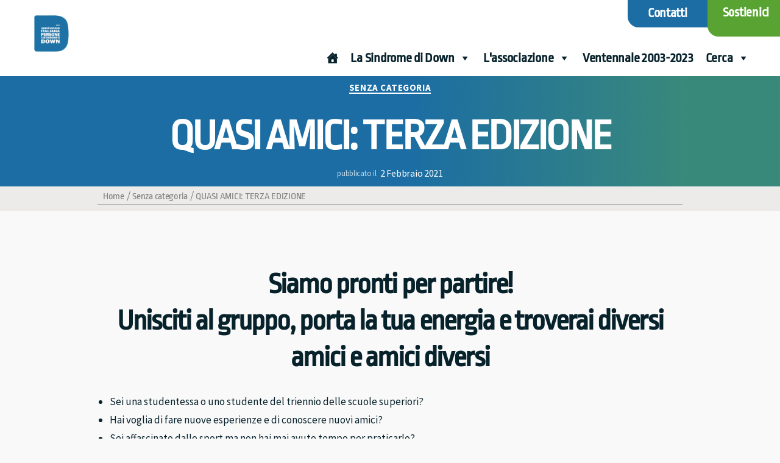

--- FILE ---
content_type: text/css
request_url: https://aipdtrentino.it/wp-content/cache/autoptimize/css/autoptimize_single_852dcf147a36687eb35c8ecbc269b7b3.css?ver=print
body_size: -210
content:
@media (print){.ugb-accordion.ugb-accordion--v2:not(.ugb-accordion--open) .ugb-accordion__content{max-height:auto;transform:none;opacity:1}}

--- FILE ---
content_type: text/css
request_url: https://aipdtrentino.it/wp-content/cache/autoptimize/css/autoptimize_single_92dc0be00ed1134a8f86a0a51a96af6f.css?ver=1.0
body_size: 3347
content:
body,button,input,select,textarea,mark,a:hover,a:focus,a:active,.main-navigation li.color a:hover,.fixed .main-navigation li.color a:hover,.fixed .main-navigation .color.current-menu-item a:hover,.solid-header .main-navigation li.color a:hover,.solid-header .main-navigation .color.current-menu-item a:hover,.menu-toggle,.main-navigation.toggled-on a,.dropdown-toggle,.front-page-content-area .button:hover,.front-page-content-area .video.button:hover,.caption-transparent-bg .front-page-content-area .button:hover,.front-page-content-area .button:focus,.front-page-content-area .video.button:focus,.caption-transparent-bg .front-page-content-area .button:focus,.site-main .entry-content .wp-block-cover a:hover,.site-main .entry-content .wp-block-cover a:focus,.entry-title a,.site-main .entry-content a.more-link:hover,.wp-block-pullquote,.wp-block-quote:not(.is-large):not(.is-style-large),.wp-block-quote.is-large,.wp-block-quote.is-style-large,.front-page-content-area .button,.main-navigation a,.solid-header .main-navigation .color a,.fixed .main-navigation .color a,.fixed .main-navigation a,.main-navigation .sub-menu a,.solid-header .main-navigation a,.fixed .main-navigation li.color a:hover,.solid-header .main-navigation li.color a:hover{color:#08222c}.has-blu-testo-color{color:#08222c}.has-blu-principale-color,.has-blu-principale-color.has-text-color{color:#1b6da4}.has-verde-color,.has-verde-color.has-text-color{color:#58a332}.has-mare-color,.has-mare-color.has-text-color{color:#39897b}.has-blu-testo-background-color,.has-background.has-blu-testo-background-color{background-color:#08222c}.has-blu-principale-background-color,.has-background.has-blu-principale-background-color{background-color:#1b6da4}.has-verde-background-color,.has-background.has-verde-background-color{background-color:#58a332}.has-mare-background-color,.has-background.has-mare-background-color{background-color:#39897b}button,.button,.faux-button,.wp-block-button__link,.wp-block-file .wp-block-file__button,input[type=button],input[type=reset],input[type=submit]{background:#1b6da4;border-radius:4px}a,a:not(.wp-block-button__link):visited{color:#1b6da4}a:hover{color:#409ab6}.color-accent,.color-accent-hover:focus,.color-accent-hover:hover{color:#58a332}.social-icons a{background:#1b6da4;color:#fff}.entry-content,.widget-content,.footer-menu{font-size:1.7rem}.entry-content>:not(.alignwide):not(.alignfull):not(.alignleft):not(.alignright):not(.is-style-wide){max-width:96rem;width:calc(100% - 8rem)}.widget_text p,.widget_text ol,.widget_text ul,.widget_text dl,.widget_text dt,.widget-content .rssSummary{font-family:'Source Sans Pro'}.entry-footer .edit-link{display:none}.post-inner{padding-top:3rem}@media screen and (min-width:1000px){.limitato-centrato{max-width:96rem;width:calc(100% - 8rem);margin:auto}}.aipd-header-overtop{background-color:#1b6da4;color:#fff;display:flex;justify-content:flex-end;height:4.5rem;width:100%;position:relative;z-index:1}.aipd-header-overtop ul.menu,.aipd-header-overtop div.menu-menu-piccolo-in-cima-container ul{list-style-type:none;display:flex;margin:0}.aipd-header-overtop ul.menu a,.aipd-header-overtop div.menu-menu-piccolo-in-cima-container ul a{color:#fff;text-decoration:none}.aipd-header-overtop .search-toggle-wrapper{padding:0 1em}.aipd-header-overtop button.search-toggle{position:relative;color:#fff;left:0;padding-top:5px}.aipd-header-overtop button.search-toggle path{fill:#fff}.aipd-header-overtop div.menu-menu-piccolo-in-cima-container ul li{padding:5px 15px;margin:0}.aipd-header-overtop div.menu-menu-piccolo-in-cima-container ul li:not(:nth-last-child(-n+2)){border-right:1px solid #fff}.aipd-header-overtop div.menu-menu-piccolo-in-cima-container ul li:last-child{border:none;padding:0}.aipd-header-overtop div.menu-menu-piccolo-in-cima-container ul a{font-size:17px;font-weight:600;padding:0 12px;border-bottom-left-radius:18px;border-bottom-right-radius:18px}.aipd-header-overtop div.menu-menu-piccolo-in-cima-container ul a:hover{text-decoration:underline}.aipd-header-overtop div.menu-menu-piccolo-in-cima-container ul li.sostienici{position:relative;overflow:visible;transition:transform 1s}.aipd-header-overtop div.menu-menu-piccolo-in-cima-container ul li.sostienici:hover{transform:scale(1.1)}.aipd-header-overtop div.menu-menu-piccolo-in-cima-container ul li.sostienici a{background-color:#58a332;padding:5px 18px 10px 25px;border-bottom-right-radius:0;font-size:1.2em;text-align:center;display:block;height:6rem}.aipd-header-overtop div.menu-menu-piccolo-in-cima-container ul li.sostienici a:hover{color:#fff;background-color:#58a332}@media screen and (min-width:769px){.aipd-header-overtop{width:max-content;position:absolute;right:0;border-bottom-left-radius:18px;justify-content:flex-end}.aipd-header-overtop div.menu-menu-piccolo-in-cima-container ul a{font-size:22px;padding:0 18px}.aipd-header-overtop .social-links{padding-left:20px;padding-right:20px}}.header-inner{position:relative;z-index:0}.header-titles .site-description{color:#1c7290}.menu-modal.show-modal .menu-modal-inner{background:linear-gradient(to bottom,#fff,#1b6da4)}.header-titles-wrapper{justify-content:flex-start;padding:0}.site-logo img{max-height:9rem}@media screen and (min-width:1000px){#site-header{z-index:11}header div.header-inner.section-inner{padding:3rem 0 0;flex-direction:column}header div.header-titles-wrapper{width:max-content;align-self:flex-start;padding:0 4rem}header div.header-navigation-wrapper{width:max-content;align-self:flex-end;margin-top:-10px;margin-bottom:0}header div.header-titles div.site-logo{margin:0;padding:5px 0 0}.site-logo img{max-height:6rem}}#mega-menu-wrap-primary #mega-menu-primary>li.mega-menu-item>a.mega-menu-link,#mega-menu-wrap-primary #mega-menu-primary>li.mega-menu-item.mega-toggle-on>a.mega-menu-link,#mega-menu-wrap-primary #mega-menu-primary>li.mega-menu-item>a.mega-menu-link:hover,#mega-menu-wrap-primary #mega-menu-primary>li.mega-menu-megamenu>ul.mega-sub-menu li.mega-menu-column>ul.mega-sub-menu>li.mega-menu-item>a.mega-menu-link,#mega-menu-wrap-primary #mega-menu-primary>li.mega-menu-megamenu>ul.mega-sub-menu li.mega-menu-column>ul.mega-sub-menu>li.mega-menu-item>a.mega-menu-link:hover{font-family:"Ropa Sans";font-weight:600}#mega-menu-wrap-primary #mega-menu-primary>li.mega-menu-item>a.mega-menu-link{padding-bottom:50px}.header-navigation-wrapper #mega-menu-wrap-primary #mega-menu-primary li.mega-menu-megamenu>ul.mega-sub-menu>li.mega-menu-row .mega-menu-column>ul.mega-sub-menu>li.mega-menu-item{padding:5px 15px}#mega-menu-wrap-primary #mega-menu-primary>li.mega-menu-megamenu>ul.mega-sub-menu>li.mega-menu-item>a.mega-menu-link,#mega-menu-wrap-primary #mega-menu-primary>li.mega-menu-megamenu>ul.mega-sub-menu li.mega-menu-column>ul.mega-sub-menu>li.mega-menu-item>a.mega-menu-link{line-height:110%}#mega-menu-wrap-primary #mega-menu-primary div.textwidget p{color:#fff;border-bottom:1px solid #fff;padding:15px 0}.dpsp-no-labels .dpsp-networks-btns-wrapper .dpsp-network-btn{height:36px;width:36px}.dpsp-column-4.dpsp-has-spacing .dpsp-networks-btns-wrapper li{width:72px}.dpsp-has-spacing .dpsp-networks-btns-wrapper li{margin:0}.dpsp-networks-btns-wrapper li{float:right}.singular .entry-header{padding:0}h1.entry-title,h2.entry-title{margin:0 auto}div.breadcrumbs-wrapper{background:#ecebea;padding:3px 0 10px}nav.breadcrumbs{color:#7f807e;padding-left:.5em}nav.breadcrumbs span,nav.breadcrumbs a,nav.breadcrumbs a:visited{color:#7f807e;font-size:1.6rem;text-decoration:none;font-family:"Ropa Sans"}nav.breadcrumbs a:hover{text-decoration:underline}@media screen and (min-width:769px){nav.breadcrumbs{padding-bottom:3px;border-bottom:1px solid #b0b1b0}}.page header.entry-header .hero{background-color:#1b6da4;background:linear-gradient(90deg,rgba(27,109,164,1) 52%,rgba(57,137,123,1) 88%);background-position:50% 0;background-size:auto 550px;background-repeat:no-repeat;background-attachment:fixed;position:relative}.page header.entry-header .hero.is-medium .hero-body{padding-top:12rem;z-index:10}.page header.entry-header .hero h1{color:#fff;font-size:5rem}.page header.entry-header .hero .overlay{background-color:#08222c;height:100%;width:100%;left:0;position:absolute;top:0;z-index:1;opacity:.2}.ccchildpages{margin-left:auto !important;margin-right:auto !important}.ccchildpages .ccchildpage{border:3px solid #1b6da4;border-radius:13px}.ccchildpages h3.ccpage_linked_title{font-size:1.9rem;margin:0 auto}.ccchildpages h3.ccpage_linked_title a:hover{color:#1b6da4 !important;text-decoration:underline !important}.ccchildpages a.ccpage_linked_thumb:hover{opacity:.8;cursor:pointer}.footer-top{padding:1em 0}.footer-top .footer-social a{background:#1b6da4;color:#fff}.footer-widgets-outer-wrapper{padding:1.5em 0}.footer-widgets h2.widget-title{font-size:1.9rem}footer#colophon.site-footer .wpforms-form{background:0 0;border:none}.site-info{text-transform:none;background-color:#1b6da4;color:#fff}.site-info .wrap{display:flex;justify-content:space-between}.site-info .aipd-site-info-copyright{align-self:flex-start;text-align:left}.site-info .aipd-site-info-links{align-self:flex-end;text-align:right}.site-info .aipd-site-info-links a{color:#fff}.site-info .aipd-site-info-links a:after{content:'•'}.site-info .aipd-site-info-links a:last-child:after{content:''}body.home div.post-inner{padding-top:0}.wp-rss-template-container{background:#fff;border-radius:4px;padding:15px 0}.wp-rss-template-container ul.wpra-item-list--bullets.wpra-item-list--default{margin:0 10px;color:#39897b}.wp-rss-template-container ul span.feed-date{opacity:.65;color:#08222c}.wp-rss-template-container .wpra-item a{font-family:'Ropa Sans';font-weight:700}body.home .entry-content>div.wp-block-eedee-block-gutenslider.alignfull{margin-top:0}div.wp-block-eedee-block-gutenslider div.eedee-background-div img{filter:brightness(75%)}div.wp-block-eedee-block-gutenslider h1{font-size:6rem}div.wp-block-eedee-block-gutenslider h2{font-size:2rem;max-width:90%}@media screen and (min-width:769px){div.wp-block-eedee-block-gutenslider h2{font-size:2.4rem;max-width:70%;margin:0 0 20px}}.ss-inline-share-wrapper.ss-center-inline-content.ss-without-labels:before{content:"Condividi:";color:#aaa;vertical-align:60%;font-size:.9em}.posts-in-page .ss-inline-share-wrapper{display:none}body.search-results article{border-bottom:2px solid #dedede;margin-bottom:1em}body.search-results .post-thumbnail{float:left;width:20%;margin-right:1em}body.search-results .post-thumbnail img{width:100%;height:auto}body.search-results header.entry-header{float:right;width:70%}body.search-results .entry-content{clear:both}.epyt-gallery-list>div.epyt-pagination:first-child{visibility:hidden;height:1em}.epyt-gallery-list div.epyt-pagination:last-child{padding-top:0;font-family:'Dosis';display:inline-block;margin:auto;border-top:1px solid #1b6da4;position:relative}.epyt-gallery-list div.epyt-pagination:last-child .epyt-pagebutton{color:#1b6da4}.epyt-gallery-list div.epyt-pagination:last-child .epyt-pagebutton:hover{color:#08222c}.epyt-prev .epyt-arrow,.epyt-next .epyt-arrow{font-size:2em;position:absolute;bottom:2px}.epyt-next .epyt-arrow{right:-3px}.epyt-prev .epyt-arrow{left:-3px}@media screen and (max-width:30em){.epyt-gallery-title{font-size:65%}}body.archive #main>.flexcontainer{flex-direction:column}body.archive #main>.flexcontainer .grid-item article{display:flex;flex-direction:row}body.single-progetti #primary{margin-top:0}body.single.single-progetti article header.entry-header{padding-top:0;padding-bottom:0}body.single-progetti article header div.aipd-header-meta{font-size:.9em;font-variant:small-caps;color:#58a332}body.single-progetti article header h1{margin-top:0;padding-top:0}body.page-template-template-cover header div.header-inner.section-inner{width:100%;max-width:100%;padding:3rem 1rem 0}body.page-template-template-cover #mega-menu-wrap-primary{border-top-left-radius:4px;border-bottom-left-radius:4px;background-color:rgba(255,255,255,.5)}body.page-template-template-cover #mega-menu-wrap-primary #mega-menu-primary>li.mega-menu-item>a.mega-menu-link{border-radius:0}body.page-template-template-cover .header-titles-wrapper{background:rgba(255,255,255,.5);border-radius:4px}.wp-block-uagb-icon-list.icone-pulsanti .wp-block-uagb-icon-list-child{border:1px solid #1b6da4;border-radius:4px;padding:5px 10px;margin:5px;box-shadow:0 5px 5px 0 rgba(18,63,82,.035),0 0 0 1px rgba(176,181,193,.2)}#dbox-form-embed{margin:auto}body.page-template-template-cover.overlay-header .toggle{color:#1b6da4}@media screen and (min-width:1000px){body.page-template-template-cover header div.header-inner.section-inner{padding-top:1rem}body.page-template-template-cover .site-logo img{max-height:10rem}body.page-template-template-cover header div.header-navigation-wrapper{margin-top:-52px}}div.uagb-post__inner-wrap{border-radius:15px;overflow:hidden}div.uagb-post-grid h3.uagb-post__title{line-height:.8}div.uagb-post-grid .uagb-post__title a,div.uagb-post-grid .uagb-post__title a:visited,div.uagb-post-grid .uagb-post__title a:active{text-decoration:none;border:none;font-size:2.5rem}.site-main .entry-content a.uagb-post__link,.site-main .entry-content a.uagb-post__link:visited{border-bottom:none}.uagb-post-grid .uagb-post__cta{text-align:right;margin-bottom:0;display:block}.uagb-post-grid .uagb-post__cta a.wp-block-button__link{font-size:.8em}.uagb-post__date span.dashicons-calendar{color:#39897b}@media screen and (max-width:900px){.ugb-card.ugb-card--v2 .ugb-block-content{grid-template-columns:minmax(0,1fr);grid-auto-flow:row}}.ugb-card.ugb-card--v2:not(.ugb-card--design-plain) .ugb-card__item{box-shadow:none;border:2px solid #efefef;border-radius:4px}article.post div.post-inner{display:flex;flex-direction:row;justify-content:space-evenly}article.post h1.entry-title{margin:0 auto 2.5rem auto}article.post div.post-inner div.entry-content{flex:3}article.post div.post-inner figure.featured-media{flex:1;align-self:center;height:min-content;margin-top:0}.singular article.post .featured-media-inner{width:auto;left:auto}.singular article.post .featured-media:before{background:0 0}.singular article.post header.entry-header,.archive-header{background:linear-gradient(90deg,rgba(27,109,164,1) 52%,rgba(57,137,123,1) 88%);color:#fff}.singular .entry-categories a{color:#fff}.singular .post-meta a{color:#fff}.post-meta .post-author{display:none}.post-meta .post-date{color:#fff}article.post .entry-categories-inner{margin-top:0}.singular article.post header .post-date:before{content:"pubblicato il  ";font-size:.8em;opacity:.75;padding-right:.5em}.singular article.post header .post-date .meta-icon{display:none}@media screen and (min-width:1000px){.singular article.post header.entry-header h1{font-size:7rem}.singular article.post header.entry-header div.intro-text{font-size:2.8rem;margin-top:0}.singular article.post header .post-meta-wrapper{margin-top:-3rem;padding-bottom:1rem}}

--- FILE ---
content_type: text/css
request_url: https://aipdtrentino.it/wp-content/cache/autoptimize/css/autoptimize_single_53a09aa2dbd90d44d1126e433d2fc29e.css?ver=1687808001
body_size: 14247
content:
@font-face{font-family:swiper-icons;font-style:normal;font-weight:400;src:url("[data-uri]")}:root{--swiper-theme-color:#007aff}.swiper{list-style:none;margin-left:auto;margin-right:auto;overflow:hidden;padding:0;position:relative;z-index:1}.swiper-vertical>.swiper-wrapper{flex-direction:column}.swiper-wrapper{box-sizing:content-box;display:flex;height:100%;position:relative;transition-property:transform;width:100%;z-index:1}.swiper-android .swiper-slide,.swiper-wrapper{transform:translateZ(0)}.swiper-pointer-events{touch-action:pan-y}.swiper-pointer-events.swiper-vertical{touch-action:pan-x}.swiper-slide{flex-shrink:0;height:100%;position:relative;transition-property:transform;width:100%}.swiper-slide-invisible-blank{visibility:hidden}.swiper-autoheight,.swiper-autoheight .swiper-slide{height:auto}.swiper-autoheight .swiper-wrapper{align-items:flex-start;transition-property:transform,height}.swiper-backface-hidden .swiper-slide{-webkit-backface-visibility:hidden;backface-visibility:hidden;transform:translateZ(0)}.swiper-3d,.swiper-3d.swiper-css-mode .swiper-wrapper{perspective:1200px}.swiper-3d .swiper-cube-shadow,.swiper-3d .swiper-slide,.swiper-3d .swiper-slide-shadow,.swiper-3d .swiper-slide-shadow-bottom,.swiper-3d .swiper-slide-shadow-left,.swiper-3d .swiper-slide-shadow-right,.swiper-3d .swiper-slide-shadow-top,.swiper-3d .swiper-wrapper{transform-style:preserve-3d}.swiper-3d .swiper-slide-shadow,.swiper-3d .swiper-slide-shadow-bottom,.swiper-3d .swiper-slide-shadow-left,.swiper-3d .swiper-slide-shadow-right,.swiper-3d .swiper-slide-shadow-top{height:100%;left:0;pointer-events:none;position:absolute;top:0;width:100%;z-index:10}.swiper-3d .swiper-slide-shadow{background:rgba(0,0,0,.15)}.swiper-3d .swiper-slide-shadow-left{background-image:linear-gradient(270deg,rgba(0,0,0,.5),transparent)}.swiper-3d .swiper-slide-shadow-right{background-image:linear-gradient(90deg,rgba(0,0,0,.5),transparent)}.swiper-3d .swiper-slide-shadow-top{background-image:linear-gradient(0deg,rgba(0,0,0,.5),transparent)}.swiper-3d .swiper-slide-shadow-bottom{background-image:linear-gradient(180deg,rgba(0,0,0,.5),transparent)}.swiper-css-mode>.swiper-wrapper{-ms-overflow-style:none;overflow:auto;scrollbar-width:none}.swiper-css-mode>.swiper-wrapper::-webkit-scrollbar{display:none}.swiper-css-mode>.swiper-wrapper>.swiper-slide{scroll-snap-align:start start}.swiper-horizontal.swiper-css-mode>.swiper-wrapper{scroll-snap-type:x mandatory}.swiper-vertical.swiper-css-mode>.swiper-wrapper{scroll-snap-type:y mandatory}.swiper-centered>.swiper-wrapper:before{content:"";flex-shrink:0;order:9999}.swiper-centered.swiper-horizontal>.swiper-wrapper>.swiper-slide:first-child{-webkit-margin-start:var(--swiper-centered-offset-before);margin-inline-start:var(--swiper-centered-offset-before)}.swiper-centered.swiper-horizontal>.swiper-wrapper:before{height:100%;min-height:1px;width:var(--swiper-centered-offset-after)}.swiper-centered.swiper-vertical>.swiper-wrapper>.swiper-slide:first-child{-webkit-margin-before:var(--swiper-centered-offset-before);margin-block-start:var(--swiper-centered-offset-before)}.swiper-centered.swiper-vertical>.swiper-wrapper:before{height:var(--swiper-centered-offset-after);min-width:1px;width:100%}.swiper-centered>.swiper-wrapper>.swiper-slide{scroll-snap-align:center center}.swiper .swiper-notification{left:0;opacity:0;pointer-events:none;position:absolute;top:0;z-index:-1000}.swiper-cube{overflow:visible}.swiper-cube .swiper-slide{-webkit-backface-visibility:hidden;backface-visibility:hidden;height:100%;pointer-events:none;transform-origin:0 0;visibility:hidden;width:100%;z-index:1}.swiper-cube .swiper-slide .swiper-slide{pointer-events:none}.swiper-cube.swiper-rtl .swiper-slide{transform-origin:100% 0}.swiper-cube .swiper-slide-active,.swiper-cube .swiper-slide-active .swiper-slide-active{pointer-events:auto}.swiper-cube .swiper-slide-active,.swiper-cube .swiper-slide-next,.swiper-cube .swiper-slide-next+.swiper-slide,.swiper-cube .swiper-slide-prev{pointer-events:auto;visibility:visible}.swiper-cube .swiper-slide-shadow-bottom,.swiper-cube .swiper-slide-shadow-left,.swiper-cube .swiper-slide-shadow-right,.swiper-cube .swiper-slide-shadow-top{-webkit-backface-visibility:hidden;backface-visibility:hidden;z-index:0}.swiper-cube .swiper-cube-shadow{bottom:0;height:100%;left:0;opacity:.6;position:absolute;width:100%;z-index:0}.swiper-cube .swiper-cube-shadow:before{background:#000;bottom:0;content:"";filter:blur(50px);left:0;position:absolute;right:0;top:0}.swiper-fade.swiper-free-mode .swiper-slide{transition-timing-function:ease-out}.swiper-fade .swiper-slide{pointer-events:none;transition-property:opacity}.swiper-fade .swiper-slide .swiper-slide{pointer-events:none}.swiper-fade .swiper-slide-active,.swiper-fade .swiper-slide-active .swiper-slide-active{pointer-events:auto}.swiper-flip{overflow:visible}.swiper-flip .swiper-slide{-webkit-backface-visibility:hidden;backface-visibility:hidden;pointer-events:none;z-index:1}.swiper-flip .swiper-slide .swiper-slide{pointer-events:none}.swiper-flip .swiper-slide-active,.swiper-flip .swiper-slide-active .swiper-slide-active{pointer-events:auto}.swiper-flip .swiper-slide-shadow-bottom,.swiper-flip .swiper-slide-shadow-left,.swiper-flip .swiper-slide-shadow-right,.swiper-flip .swiper-slide-shadow-top{-webkit-backface-visibility:hidden;backface-visibility:hidden;z-index:0}.swiper-cards{overflow:visible}.swiper-cards .swiper-slide{-webkit-backface-visibility:hidden;backface-visibility:hidden;overflow:hidden;transform-origin:center bottom}.swiper-lazy-preloader{border:4px solid var(--swiper-preloader-color,var(--swiper-theme-color));border-radius:50%;border-top:4px solid transparent;box-sizing:border-box;height:42px;left:50%;margin-left:-21px;margin-top:-21px;position:absolute;top:50%;transform-origin:50%;width:42px;z-index:10}.swiper-watch-progress .swiper-slide-visible .swiper-lazy-preloader,.swiper:not(.swiper-watch-progress) .swiper-lazy-preloader{-webkit-animation:swiper-preloader-spin 1s linear infinite;animation:swiper-preloader-spin 1s linear infinite}.swiper-lazy-preloader-white{--swiper-preloader-color:#fff}.swiper-lazy-preloader-black{--swiper-preloader-color:#000}@-webkit-keyframes swiper-preloader-spin{0%{transform:rotate(0deg)}to{transform:rotate(1turn)}}@keyframes swiper-preloader-spin{0%{transform:rotate(0deg)}to{transform:rotate(1turn)}}:root{--swiper-navigation-size:44px}.swiper-button-next,.swiper-button-prev{align-items:center;color:var(--swiper-navigation-color,var(--swiper-theme-color));cursor:pointer;display:flex;height:var(--swiper-navigation-size);justify-content:center;margin-top:calc(0px - var(--swiper-navigation-size)/2);position:absolute;top:50%;width:calc(var(--swiper-navigation-size)/44*27);z-index:10}.swiper-button-next.swiper-button-disabled,.swiper-button-prev.swiper-button-disabled{cursor:auto;opacity:.35;pointer-events:none}.swiper-button-next.swiper-button-hidden,.swiper-button-prev.swiper-button-hidden{cursor:auto;opacity:0;pointer-events:none}.swiper-navigation-disabled .swiper-button-next,.swiper-navigation-disabled .swiper-button-prev{display:none!important}.swiper-button-next:after,.swiper-button-prev:after{font-family:swiper-icons;font-size:var(--swiper-navigation-size);font-variant:normal;letter-spacing:0;line-height:1;text-transform:none!important}.swiper-button-prev,.swiper-rtl .swiper-button-next{left:10px;right:auto}.swiper-button-prev:after,.swiper-rtl .swiper-button-next:after{content:"prev"}.swiper-button-next,.swiper-rtl .swiper-button-prev{left:auto;right:10px}.swiper-button-next:after,.swiper-rtl .swiper-button-prev:after{content:"next"}.swiper-button-lock{display:none}@font-face{font-display:block;font-family:lg;font-style:normal;font-weight:400;src:url(//aipdtrentino.it/wp-content/plugins/gutenslider/build/fonts/lg.64b800aa.woff2) format("woff2"),url(//aipdtrentino.it/wp-content/plugins/gutenslider/build/fonts/lg.747d0385.ttf) format("truetype"),url(//aipdtrentino.it/wp-content/plugins/gutenslider/build/fonts/lg.356a0e9c.woff) format("woff"),url([data-uri]#lg) format("svg")}.lg-icon{speak:never;-webkit-font-smoothing:antialiased;-moz-osx-font-smoothing:grayscale;font-family:lg!important;font-style:normal;font-variant:normal;font-weight:400;line-height:1;text-transform:none}.lg-container{font-family:system-ui,-apple-system,Segoe UI,Roboto,Helvetica Neue,Arial,Noto Sans,Liberation Sans,sans-serif,Apple Color Emoji,Segoe UI Emoji,Segoe UI Symbol,Noto Color Emoji}.lg-next,.lg-prev{background-color:rgba(0,0,0,.45);border:none;border-radius:2px;color:#999;cursor:pointer;display:block;font-size:22px;margin-top:-10px;outline:none;padding:8px 10px 9px;position:absolute;top:50%;z-index:1080}.lg-next.disabled,.lg-prev.disabled{cursor:default;opacity:0!important}.lg-next:hover:not(.disabled),.lg-prev:hover:not(.disabled){color:#fff}.lg-single-item .lg-next,.lg-single-item .lg-prev{display:none}.lg-next{right:20px}.lg-next:before{content:""}.lg-prev{left:20px}.lg-prev:after{content:""}@-webkit-keyframes lg-right-end{0%{left:0}50%{left:-30px}to{left:0}}@keyframes lg-right-end{0%{left:0}50%{left:-30px}to{left:0}}@-webkit-keyframes lg-left-end{0%{left:0}50%{left:30px}to{left:0}}@keyframes lg-left-end{0%{left:0}50%{left:30px}to{left:0}}.lg-outer.lg-right-end .lg-object{-webkit-animation:lg-right-end .3s;animation:lg-right-end .3s;position:relative}.lg-outer.lg-left-end .lg-object{-webkit-animation:lg-left-end .3s;animation:lg-left-end .3s;position:relative}.lg-toolbar{left:0;position:absolute;top:0;width:100%;z-index:1082}.lg-media-overlap .lg-toolbar{background-image:linear-gradient(0deg,transparent,rgba(0,0,0,.4))}.lg-toolbar .lg-icon{background:0 0;border:none;box-shadow:none;color:#999;cursor:pointer;float:right;font-size:24px;height:47px;line-height:27px;outline:medium none;padding:10px 0;text-align:center;text-decoration:none!important;transition:color .2s linear;width:50px;will-change:color}.lg-toolbar .lg-icon.lg-icon-18{font-size:18px}.lg-toolbar .lg-icon:hover{color:#fff}.lg-toolbar .lg-close:after{content:""}.lg-toolbar .lg-maximize{font-size:22px}.lg-toolbar .lg-maximize:after{content:""}.lg-toolbar .lg-download:after{content:""}.lg-sub-html{color:#eee;font-size:16px;opacity:0;padding:10px 40px;text-align:center;transition:opacity .2s ease-out 0s;z-index:1080}.lg-sub-html h4{font-size:13px;font-weight:700;margin:0}.lg-sub-html p{font-size:12px;margin:5px 0 0}.lg-sub-html a{color:inherit}.lg-sub-html a:hover{text-decoration:underline}.lg-media-overlap .lg-sub-html{background-image:linear-gradient(180deg,transparent,rgba(0,0,0,.6))}.lg-item .lg-sub-html{bottom:0;left:0;position:absolute;right:0}.lg-error-msg{color:#999;font-size:14px}.lg-counter{color:#999;display:inline-block;font-size:16px;height:47px;padding-left:20px;padding-top:12px;vertical-align:middle}.lg-closing .lg-next,.lg-closing .lg-prev,.lg-closing .lg-sub-html,.lg-closing .lg-toolbar{opacity:0;transition:transform .08 cubic-bezier(0,0,.25,1) 0s,opacity .08 cubic-bezier(0,0,.25,1) 0s,color .08 linear}body:not(.lg-from-hash) .lg-outer.lg-start-zoom .lg-item:not(.lg-zoomable) .lg-img-wrap,body:not(.lg-from-hash) .lg-outer.lg-start-zoom .lg-item:not(.lg-zoomable) .lg-video-cont{opacity:0;transform:scale3d(.5,.5,.5);transition:transform .25s cubic-bezier(0,0,.25,1) 0s,opacity .25s cubic-bezier(0,0,.25,1)!important;will-change:transform,opacity}body:not(.lg-from-hash) .lg-outer.lg-start-zoom .lg-item:not(.lg-zoomable).lg-complete .lg-img-wrap,body:not(.lg-from-hash) .lg-outer.lg-start-zoom .lg-item:not(.lg-zoomable).lg-complete .lg-video-cont{opacity:1;transform:scaleX(1)}.lg-group:after{clear:both;content:"";display:table}.lg-container{outline:none}.lg-on{scroll-behavior:unset}.lg-hide-sub-html .lg-sub-html,.lg-next,.lg-pager-outer,.lg-prev,.lg-toolbar{opacity:0;transition:transform .25s cubic-bezier(0,0,.25,1) 0s,opacity .25s cubic-bezier(0,0,.25,1) 0s;will-change:transform,opacity}.lg-show-in .lg-next,.lg-show-in .lg-pager-outer,.lg-show-in .lg-prev,.lg-show-in .lg-toolbar,.lg-show-in.lg-hide-sub-html .lg-sub-html{opacity:1}.lg-show-in .lg-hide-items .lg-prev{opacity:0;transform:translate3d(-10px,0,0)}.lg-show-in .lg-hide-items .lg-next{opacity:0;transform:translate3d(10px,0,0)}.lg-show-in .lg-hide-items .lg-toolbar{opacity:0;transform:translate3d(0,-10px,0)}.lg-show-in .lg-hide-items.lg-hide-sub-html .lg-sub-html{opacity:0;transform:translate3d(0,20px,0)}.lg-outer{height:100%;left:0;opacity:.001;outline:none;overflow:hidden;position:fixed;text-align:left;top:0;transition:opacity .15s ease 0s;width:100%;will-change:auto;z-index:1050}.lg-outer *{box-sizing:border-box}.lg-outer.lg-visible,.lg-outer.lg-zoom-from-image{opacity:1}.lg-outer.lg-css3 .lg-item:not(.lg-start-end-progress).lg-current,.lg-outer.lg-css3 .lg-item:not(.lg-start-end-progress).lg-next-slide,.lg-outer.lg-css3 .lg-item:not(.lg-start-end-progress).lg-prev-slide{transition-duration:inherit!important;transition-timing-function:inherit!important}.lg-outer.lg-css3.lg-dragging .lg-item.lg-current,.lg-outer.lg-css3.lg-dragging .lg-item.lg-next-slide,.lg-outer.lg-css3.lg-dragging .lg-item.lg-prev-slide{opacity:1;transition-duration:0s!important}.lg-outer.lg-grab img.lg-object{cursor:-webkit-grab;cursor:-o-grab;cursor:-ms-grab;cursor:grab}.lg-outer.lg-grabbing img.lg-object{cursor:move;cursor:-webkit-grabbing;cursor:-o-grabbing;cursor:-ms-grabbing;cursor:grabbing}.lg-outer .lg-content{bottom:0;left:0;position:absolute;right:0;top:0}.lg-outer .lg-inner{bottom:0;left:0;position:absolute;top:0;transition:opacity 0s;white-space:nowrap;width:100%}.lg-outer .lg-item{display:none!important;will-change:transform,opacity}.lg-outer .lg-item:not(.lg-start-end-progress){background:url(//aipdtrentino.it/wp-content/plugins/gutenslider/build/images/loading.2e728084.gif) no-repeat scroll 50% transparent}.lg-outer.lg-css .lg-current,.lg-outer.lg-css3 .lg-current,.lg-outer.lg-css3 .lg-next-slide,.lg-outer.lg-css3 .lg-prev-slide{display:inline-block!important}.lg-outer .lg-img-wrap,.lg-outer .lg-item{display:inline-block;height:100%;position:absolute;text-align:center;width:100%}.lg-outer .lg-img-wrap:before,.lg-outer .lg-item:before{content:"";display:inline-block;height:100%;vertical-align:middle}.lg-outer .lg-img-wrap{bottom:0;font-size:0;left:0;position:absolute;right:0;top:0;white-space:nowrap}.lg-outer .lg-item.lg-complete{background-image:none}.lg-outer .lg-item.lg-current{z-index:1060}.lg-outer .lg-object{display:inline-block;height:auto;max-height:100%;max-width:100%;position:relative;vertical-align:middle;width:auto}.lg-outer .lg-empty-html .lg-sub-html,.lg-outer .lg-empty-html.lg-sub-html{display:none}.lg-outer.lg-hide-download .lg-download{opacity:.75;pointer-events:none}.lg-outer .lg-first-slide .lg-dummy-img{left:50%;position:absolute;top:50%}.lg-outer.lg-components-open:not(.lg-zoomed) .lg-components{opacity:1;transform:translateZ(0)}.lg-outer.lg-components-open:not(.lg-zoomed) .lg-sub-html{opacity:1;transition:opacity .2s ease-out .15s}.lg-backdrop{background-color:#000;bottom:0;left:0;opacity:0;position:fixed;right:0;top:0;transition:opacity .333s ease-in 0s;will-change:auto;z-index:1040}.lg-backdrop.in{opacity:1}.lg-css3.lg-no-trans .lg-current,.lg-css3.lg-no-trans .lg-next-slide,.lg-css3.lg-no-trans .lg-prev-slide{transition:none 0s ease 0s!important}.lg-css3.lg-use-css3 .lg-item{-webkit-backface-visibility:hidden;backface-visibility:hidden}.lg-css3.lg-fade .lg-item{opacity:0}.lg-css3.lg-fade .lg-item.lg-current{opacity:1}.lg-css3.lg-fade .lg-item.lg-current,.lg-css3.lg-fade .lg-item.lg-next-slide,.lg-css3.lg-fade .lg-item.lg-prev-slide{transition:opacity .1s ease 0s}.lg-css3.lg-use-css3 .lg-item.lg-start-progress{transition:transform 1s cubic-bezier(.175,.885,.32,1.275) 0s}.lg-css3.lg-use-css3 .lg-item.lg-start-end-progress{transition:transform 1s cubic-bezier(0,0,.25,1) 0s}.lg-css3.lg-slide.lg-use-css3 .lg-item{opacity:0}.lg-css3.lg-slide.lg-use-css3 .lg-item.lg-prev-slide{transform:translate3d(-100%,0,0)}.lg-css3.lg-slide.lg-use-css3 .lg-item.lg-next-slide{transform:translate3d(100%,0,0)}.lg-css3.lg-slide.lg-use-css3 .lg-item.lg-current{opacity:1;transform:translateZ(0)}.lg-css3.lg-slide.lg-use-css3 .lg-item.lg-current,.lg-css3.lg-slide.lg-use-css3 .lg-item.lg-next-slide,.lg-css3.lg-slide.lg-use-css3 .lg-item.lg-prev-slide{transition:transform 1s cubic-bezier(0,0,.25,1) 0s,opacity .1s ease 0s}.lg-container{display:none}.lg-container.lg-show{display:block}.lg-container.lg-dragging-vertical .lg-backdrop{transition-duration:0s!important}.lg-container.lg-dragging-vertical .lg-css3 .lg-item.lg-current{opacity:1;transition-duration:0s!important}.lg-inline .lg-backdrop,.lg-inline .lg-outer{position:absolute}.lg-inline .lg-backdrop{z-index:1}.lg-inline .lg-outer{z-index:2}.lg-inline .lg-maximize:after{content:""}.lg-components{bottom:0;left:0;position:absolute;right:0;transform:translate3d(0,100%,0);transition:transform .35s ease-out 0s;will-change:transform;z-index:1080}.lg-outer .lg-thumb-outer{background-color:#0d0a0a;float:left;max-height:350px;overflow:hidden;width:100%}.lg-outer .lg-thumb-outer.lg-grab .lg-thumb-item{cursor:-webkit-grab;cursor:-o-grab;cursor:-ms-grab;cursor:grab}.lg-outer .lg-thumb-outer.lg-grabbing .lg-thumb-item{cursor:move;cursor:-webkit-grabbing;cursor:-o-grabbing;cursor:-ms-grabbing;cursor:grabbing}.lg-outer .lg-thumb-outer.lg-dragging .lg-thumb,.lg-outer .lg-thumb-outer.lg-rebuilding-thumbnails .lg-thumb{transition-duration:0s!important}.lg-outer .lg-thumb-outer.lg-thumb-align-middle{text-align:center}.lg-outer .lg-thumb-outer.lg-thumb-align-left{text-align:left}.lg-outer .lg-thumb-outer.lg-thumb-align-right{text-align:right}.lg-outer.lg-single-item .lg-thumb-outer{display:none}.lg-outer .lg-thumb{display:inline-block;height:100%;margin-bottom:-5px;padding:5px 0;vertical-align:middle}@media(min-width:768px){.lg-outer .lg-thumb{padding:10px 0}}.lg-outer .lg-thumb-item{border-radius:2px;cursor:pointer;float:left;height:100%;margin-bottom:5px;overflow:hidden;will-change:border-color}@media(min-width:768px){.lg-outer .lg-thumb-item{border:2px solid #fff;border-radius:4px;transition:border-color .25s ease}}.lg-outer .lg-thumb-item.active,.lg-outer .lg-thumb-item:hover{border-color:#a90707}.lg-outer .lg-thumb-item img{display:block;height:100%;-o-object-fit:cover;object-fit:cover;width:100%}.lg-outer.lg-can-toggle .lg-item{padding-bottom:0}.lg-outer .lg-toggle-thumb:after{content:""}.lg-outer.lg-animate-thumb .lg-thumb{transition-timing-function:cubic-bezier(.215,.61,.355,1)}.lg-outer.lg-css3.lg-zoom-dragging .lg-item.lg-complete.lg-zoomable .lg-image,.lg-outer.lg-css3.lg-zoom-dragging .lg-item.lg-complete.lg-zoomable .lg-img-wrap{transition-duration:0ms!important}.lg-outer.lg-use-transition-for-zoom .lg-item.lg-complete.lg-zoomable .lg-img-wrap{transition:transform .5s cubic-bezier(.12,.415,.01,1.19) 0s;will-change:transform}.lg-outer.lg-use-transition-for-zoom.lg-zoom-drag-transition .lg-item.lg-complete.lg-zoomable .lg-img-wrap{transition:transform .8s cubic-bezier(0,0,.25,1) 0s;will-change:transform}.lg-outer .lg-item.lg-complete.lg-zoomable .lg-img-wrap{-webkit-backface-visibility:hidden;backface-visibility:hidden;transform:translateZ(0)}.lg-outer .lg-item.lg-complete.lg-zoomable .lg-dummy-img,.lg-outer .lg-item.lg-complete.lg-zoomable .lg-image{-webkit-backface-visibility:hidden;backface-visibility:hidden;transform:scaleX(1);transform-origin:0 0;transition:transform .5s cubic-bezier(.12,.415,.01,1.19) 0s,opacity .15s!important;will-change:opacity,transform}.lg-icon.lg-zoom-in:after{content:""}.lg-icon.lg-actual-size{font-size:20px}.lg-icon.lg-actual-size:after{content:""}.lg-icon.lg-zoom-out{opacity:.5;pointer-events:none}.lg-icon.lg-zoom-out:after{content:""}.lg-zoomed .lg-icon.lg-zoom-out{opacity:1;pointer-events:auto}.lg-outer.lg-first-slide-loading .lg-actual-size,.lg-outer.lg-first-slide-loading .lg-zoom-in,.lg-outer.lg-first-slide-loading .lg-zoom-out,.lg-outer[data-lg-slide-type=iframe] .lg-actual-size,.lg-outer[data-lg-slide-type=iframe] .lg-zoom-in,.lg-outer[data-lg-slide-type=iframe] .lg-zoom-out,.lg-outer[data-lg-slide-type=video] .lg-actual-size,.lg-outer[data-lg-slide-type=video] .lg-zoom-in,.lg-outer[data-lg-slide-type=video] .lg-zoom-out{opacity:.75;pointer-events:none}.lg-css3.lg-zoom-in .lg-item{opacity:0}.lg-css3.lg-zoom-in .lg-item.lg-next-slide,.lg-css3.lg-zoom-in .lg-item.lg-prev-slide{transform:scale3d(1.3,1.3,1.3)}.lg-css3.lg-zoom-in .lg-item.lg-current{opacity:1;transform:scaleX(1)}.lg-css3.lg-zoom-in .lg-item.lg-current,.lg-css3.lg-zoom-in .lg-item.lg-next-slide,.lg-css3.lg-zoom-in .lg-item.lg-prev-slide{transition:transform 1s cubic-bezier(0,0,.25,1) 0s,opacity 1s ease 0s}.lg-css3.lg-lollipop-rev .lg-item{opacity:0}.lg-css3.lg-lollipop-rev .lg-item.lg-prev-slide{transform:translateZ(0) scale(.5)}.lg-css3.lg-lollipop-rev .lg-item.lg-next-slide{transform:translate3d(100%,0,0)}.lg-css3.lg-lollipop-rev .lg-item.lg-current{opacity:1;transform:translateZ(0)}.lg-css3.lg-lollipop-rev .lg-item.lg-current,.lg-css3.lg-lollipop-rev .lg-item.lg-next-slide,.lg-css3.lg-lollipop-rev .lg-item.lg-prev-slide{transition:transform 1s cubic-bezier(0,0,.25,1) 0s,opacity .1s ease 0s}.lg-css3.lg-slide-skew-ver-cross .lg-item{opacity:0}.lg-css3.lg-slide-skew-ver-cross .lg-item.lg-prev-slide{transform:skew(0deg,20deg) translate3d(0,-100%,0)}.lg-css3.lg-slide-skew-ver-cross .lg-item.lg-next-slide{transform:skew(0deg,20deg) translate3d(0,100%,0)}.lg-css3.lg-slide-skew-ver-cross .lg-item.lg-current{opacity:1;transform:skew(0deg,0deg) translateZ(0)}.lg-css3.lg-slide-skew-ver-cross .lg-item.lg-current,.lg-css3.lg-slide-skew-ver-cross .lg-item.lg-next-slide,.lg-css3.lg-slide-skew-ver-cross .lg-item.lg-prev-slide{transition:transform 1s cubic-bezier(0,0,.25,1) 0s,opacity .1s ease 0s}.lg-css3.lg-lollipop .lg-item{opacity:0}.lg-css3.lg-lollipop .lg-item.lg-prev-slide{transform:translate3d(-100%,0,0)}.lg-css3.lg-lollipop .lg-item.lg-next-slide{transform:translateZ(0) scale(.5)}.lg-css3.lg-lollipop .lg-item.lg-current{opacity:1;transform:translateZ(0)}.lg-css3.lg-lollipop .lg-item.lg-current,.lg-css3.lg-lollipop .lg-item.lg-next-slide,.lg-css3.lg-lollipop .lg-item.lg-prev-slide{transition:transform 1s cubic-bezier(0,0,.25,1) 0s,opacity .1s ease 0s}.lg-css3.lg-slide-skew-ver-rev .lg-item{opacity:0}.lg-css3.lg-slide-skew-ver-rev .lg-item.lg-prev-slide{transform:skew(-60deg,0deg) translate3d(0,-100%,0)}.lg-css3.lg-slide-skew-ver-rev .lg-item.lg-next-slide{transform:skew(-60deg,0deg) translate3d(0,100%,0)}.lg-css3.lg-slide-skew-ver-rev .lg-item.lg-current{opacity:1;transform:skew(0deg,0deg) translateZ(0)}.lg-css3.lg-slide-skew-ver-rev .lg-item.lg-current,.lg-css3.lg-slide-skew-ver-rev .lg-item.lg-next-slide,.lg-css3.lg-slide-skew-ver-rev .lg-item.lg-prev-slide{transition:transform 1s cubic-bezier(0,0,.25,1) 0s,opacity .1s ease 0s}.lg-css3.lg-rotate-rev .lg-item{opacity:0}.lg-css3.lg-rotate-rev .lg-item.lg-prev-slide{transform:rotate(1turn)}.lg-css3.lg-rotate-rev .lg-item.lg-next-slide{transform:rotate(-1turn)}.lg-css3.lg-rotate-rev .lg-item.lg-current{opacity:1;transform:rotate(0deg)}.lg-css3.lg-rotate-rev .lg-item.lg-current,.lg-css3.lg-rotate-rev .lg-item.lg-next-slide,.lg-css3.lg-rotate-rev .lg-item.lg-prev-slide{transition:transform 1s cubic-bezier(0,0,.25,1) 0s,opacity .1s ease 0s}.lg-css3.lg-slide-skew-ver .lg-item{opacity:0}.lg-css3.lg-slide-skew-ver .lg-item.lg-prev-slide{transform:skew(60deg,0deg) translate3d(0,-100%,0)}.lg-css3.lg-slide-skew-ver .lg-item.lg-next-slide{transform:skew(60deg,0deg) translate3d(0,100%,0)}.lg-css3.lg-slide-skew-ver .lg-item.lg-current{opacity:1;transform:skew(0deg,0deg) translateZ(0)}.lg-css3.lg-slide-skew-ver .lg-item.lg-current,.lg-css3.lg-slide-skew-ver .lg-item.lg-next-slide,.lg-css3.lg-slide-skew-ver .lg-item.lg-prev-slide{transition:transform 1s cubic-bezier(0,0,.25,1) 0s,opacity .1s ease 0s}.lg-css3.lg-rotate .lg-item{opacity:0}.lg-css3.lg-rotate .lg-item.lg-prev-slide{transform:rotate(-1turn)}.lg-css3.lg-rotate .lg-item.lg-next-slide{transform:rotate(1turn)}.lg-css3.lg-rotate .lg-item.lg-current{opacity:1;transform:rotate(0deg)}.lg-css3.lg-rotate .lg-item.lg-current,.lg-css3.lg-rotate .lg-item.lg-next-slide,.lg-css3.lg-rotate .lg-item.lg-prev-slide{transition:transform 1s cubic-bezier(0,0,.25,1) 0s,opacity .1s ease 0s}.lg-css3.lg-slide-skew .lg-item{opacity:0}.lg-css3.lg-slide-skew .lg-item.lg-prev-slide{transform:skew(20deg,0deg) translate3d(-100%,0,0)}.lg-css3.lg-slide-skew .lg-item.lg-next-slide{transform:skew(20deg,0deg) translate3d(100%,0,0)}.lg-css3.lg-slide-skew .lg-item.lg-current{opacity:1;transform:skew(0deg,0deg) translateZ(0)}.lg-css3.lg-slide-skew .lg-item.lg-current,.lg-css3.lg-slide-skew .lg-item.lg-next-slide,.lg-css3.lg-slide-skew .lg-item.lg-prev-slide{transition:transform 1s cubic-bezier(0,0,.25,1) 0s,opacity .1s ease 0s}.lg-css3.lg-scale-up .lg-item{opacity:0}.lg-css3.lg-scale-up .lg-item.lg-next-slide,.lg-css3.lg-scale-up .lg-item.lg-prev-slide{transform:scale3d(.8,.8,.8) translate3d(0,10%,0)}.lg-css3.lg-scale-up .lg-item.lg-current{opacity:1;transform:scaleX(1) translateZ(0)}.lg-css3.lg-scale-up .lg-item.lg-current,.lg-css3.lg-scale-up .lg-item.lg-next-slide,.lg-css3.lg-scale-up .lg-item.lg-prev-slide{transition:transform 1s cubic-bezier(0,0,.25,1) 0s,opacity 1s ease 0s}.lg-css3.lg-slide-vertical-growth .lg-item{opacity:0}.lg-css3.lg-slide-vertical-growth .lg-item.lg-prev-slide{transform:scale3d(.5,.5,.5) translate3d(0,-150%,0)}.lg-css3.lg-slide-vertical-growth .lg-item.lg-next-slide{transform:scale3d(.5,.5,.5) translate3d(0,150%,0)}.lg-css3.lg-slide-vertical-growth .lg-item.lg-current{opacity:1;transform:scaleX(1) translateZ(0)}.lg-css3.lg-slide-vertical-growth .lg-item.lg-current,.lg-css3.lg-slide-vertical-growth .lg-item.lg-next-slide,.lg-css3.lg-slide-vertical-growth .lg-item.lg-prev-slide{transition:transform 1s cubic-bezier(0,0,.25,1) 0s,opacity .1s ease 0s}.lg-css3.lg-slide-circular-vertical .lg-item{opacity:0}.lg-css3.lg-slide-circular-vertical .lg-item.lg-prev-slide{transform:scale3d(0,0,0) translate3d(0,-100%,0)}.lg-css3.lg-slide-circular-vertical .lg-item.lg-next-slide{transform:scale3d(0,0,0) translate3d(0,100%,0)}.lg-css3.lg-slide-circular-vertical .lg-item.lg-current{opacity:1;transform:scaleX(1) translateZ(0)}.lg-css3.lg-slide-circular-vertical .lg-item.lg-current,.lg-css3.lg-slide-circular-vertical .lg-item.lg-next-slide,.lg-css3.lg-slide-circular-vertical .lg-item.lg-prev-slide{transition:transform 1s cubic-bezier(0,0,.25,1) 0s,opacity 1s ease 0s}.lg-css3.lg-slide-vertical .lg-item{opacity:0}.lg-css3.lg-slide-vertical .lg-item.lg-prev-slide{transform:translate3d(0,-100%,0)}.lg-css3.lg-slide-vertical .lg-item.lg-next-slide{transform:translate3d(0,100%,0)}.lg-css3.lg-slide-vertical .lg-item.lg-current{opacity:1;transform:translateZ(0)}.lg-css3.lg-slide-vertical .lg-item.lg-current,.lg-css3.lg-slide-vertical .lg-item.lg-next-slide,.lg-css3.lg-slide-vertical .lg-item.lg-prev-slide{transition:transform 1s cubic-bezier(0,0,.25,1) 0s,opacity .1s ease 0s}.lg-css3.lg-slide-circular .lg-item{opacity:0}.lg-css3.lg-slide-circular .lg-item.lg-prev-slide{transform:scale3d(0,0,0) translate3d(-100%,0,0)}.lg-css3.lg-slide-circular .lg-item.lg-next-slide{transform:scale3d(0,0,0) translate3d(100%,0,0)}.lg-css3.lg-slide-circular .lg-item.lg-current{opacity:1;transform:scaleX(1) translateZ(0)}.lg-css3.lg-slide-circular .lg-item.lg-current,.lg-css3.lg-slide-circular .lg-item.lg-next-slide,.lg-css3.lg-slide-circular .lg-item.lg-prev-slide{transition:transform 1s cubic-bezier(0,0,.25,1) 0s,opacity 1s ease 0s}.lg-css3.lg-soft-zoom .lg-item{opacity:0}.lg-css3.lg-soft-zoom .lg-item.lg-prev-slide{transform:scale3d(1.1,1.1,1.1)}.lg-css3.lg-soft-zoom .lg-item.lg-next-slide{transform:scale3d(.9,.9,.9)}.lg-css3.lg-soft-zoom .lg-item.lg-current{opacity:1;transform:scaleX(1)}.lg-css3.lg-soft-zoom .lg-item.lg-current,.lg-css3.lg-soft-zoom .lg-item.lg-next-slide,.lg-css3.lg-soft-zoom .lg-item.lg-prev-slide{transition:transform 1s cubic-bezier(0,0,.25,1) 0s,opacity 1s ease 0s}.lg-css3.lg-slide-skew-cross-rev .lg-item{opacity:0}.lg-css3.lg-slide-skew-cross-rev .lg-item.lg-prev-slide{transform:skew(0deg,-60deg) translate3d(-100%,0,0)}.lg-css3.lg-slide-skew-cross-rev .lg-item.lg-next-slide{transform:skew(0deg,-60deg) translate3d(100%,0,0)}.lg-css3.lg-slide-skew-cross-rev .lg-item.lg-current{opacity:1;transform:skew(0deg,0deg) translateZ(0)}.lg-css3.lg-slide-skew-cross-rev .lg-item.lg-current,.lg-css3.lg-slide-skew-cross-rev .lg-item.lg-next-slide,.lg-css3.lg-slide-skew-cross-rev .lg-item.lg-prev-slide{transition:transform 1s cubic-bezier(0,0,.25,1) 0s,opacity .1s ease 0s}.lg-css3.lg-tube .lg-item{opacity:0}.lg-css3.lg-tube .lg-item.lg-prev-slide{transform:scaleY(0) translate3d(-100%,0,0)}.lg-css3.lg-tube .lg-item.lg-next-slide{transform:scaleY(0) translate3d(100%,0,0)}.lg-css3.lg-tube .lg-item.lg-current{opacity:1;transform:scaleX(1) translateZ(0)}.lg-css3.lg-tube .lg-item.lg-current,.lg-css3.lg-tube .lg-item.lg-next-slide,.lg-css3.lg-tube .lg-item.lg-prev-slide{transition:transform 1s cubic-bezier(0,0,.25,1) 0s,opacity .1s ease 0s}.lg-css3.lg-slide-skew-cross .lg-item{opacity:0}.lg-css3.lg-slide-skew-cross .lg-item.lg-prev-slide{transform:skew(0deg,60deg) translate3d(-100%,0,0)}.lg-css3.lg-slide-skew-cross .lg-item.lg-next-slide{transform:skew(0deg,60deg) translate3d(100%,0,0)}.lg-css3.lg-slide-skew-cross .lg-item.lg-current{opacity:1;transform:skew(0deg,0deg) translateZ(0)}.lg-css3.lg-slide-skew-cross .lg-item.lg-current,.lg-css3.lg-slide-skew-cross .lg-item.lg-next-slide,.lg-css3.lg-slide-skew-cross .lg-item.lg-prev-slide{transition:transform 1s cubic-bezier(0,0,.25,1) 0s,opacity .1s ease 0s}.lg-css3.lg-zoom-in-big .lg-item{opacity:0}.lg-css3.lg-zoom-in-big .lg-item.lg-next-slide,.lg-css3.lg-zoom-in-big .lg-item.lg-prev-slide{transform:scale3d(2,2,2)}.lg-css3.lg-zoom-in-big .lg-item.lg-current{opacity:1;transform:scaleX(1)}.lg-css3.lg-zoom-in-big .lg-item.lg-current,.lg-css3.lg-zoom-in-big .lg-item.lg-next-slide,.lg-css3.lg-zoom-in-big .lg-item.lg-prev-slide{transition:transform 1s cubic-bezier(0,0,.25,1) 0s,opacity 1s ease 0s}.lg-css3.lg-slide-skew-only-rev .lg-item{opacity:0}.lg-css3.lg-slide-skew-only-rev .lg-item.lg-next-slide,.lg-css3.lg-slide-skew-only-rev .lg-item.lg-prev-slide{transform:skew(-10deg,0deg)}.lg-css3.lg-slide-skew-only-rev .lg-item.lg-current{opacity:1;transform:skew(0deg,0deg)}.lg-css3.lg-slide-skew-only-rev .lg-item.lg-current,.lg-css3.lg-slide-skew-only-rev .lg-item.lg-next-slide,.lg-css3.lg-slide-skew-only-rev .lg-item.lg-prev-slide{transition:transform 1s cubic-bezier(0,0,.25,1) 0s,opacity .1s ease 0s}.lg-css3.lg-zoom-in-out .lg-item{opacity:0}.lg-css3.lg-zoom-in-out .lg-item.lg-prev-slide{transform:scale3d(2,2,2)}.lg-css3.lg-zoom-in-out .lg-item.lg-next-slide{transform:scale3d(0,0,0)}.lg-css3.lg-zoom-in-out .lg-item.lg-current{opacity:1;transform:scaleX(1)}.lg-css3.lg-zoom-in-out .lg-item.lg-current,.lg-css3.lg-zoom-in-out .lg-item.lg-next-slide,.lg-css3.lg-zoom-in-out .lg-item.lg-prev-slide{transition:transform 1s cubic-bezier(0,0,.25,1) 0s,opacity 1s ease 0s}.lg-css3.lg-slide-skew-only-y-rev .lg-item{opacity:0}.lg-css3.lg-slide-skew-only-y-rev .lg-item.lg-next-slide,.lg-css3.lg-slide-skew-only-y-rev .lg-item.lg-prev-slide{transform:skew(0deg,-10deg)}.lg-css3.lg-slide-skew-only-y-rev .lg-item.lg-current{opacity:1;transform:skew(0deg,0deg)}.lg-css3.lg-slide-skew-only-y-rev .lg-item.lg-current,.lg-css3.lg-slide-skew-only-y-rev .lg-item.lg-next-slide,.lg-css3.lg-slide-skew-only-y-rev .lg-item.lg-prev-slide{transition:transform 1s cubic-bezier(0,0,.25,1) 0s,opacity .1s ease 0s}.lg-css3.lg-slide-skew-only-y .lg-item{opacity:0}.lg-css3.lg-slide-skew-only-y .lg-item.lg-next-slide,.lg-css3.lg-slide-skew-only-y .lg-item.lg-prev-slide{transform:skew(0deg,10deg)}.lg-css3.lg-slide-skew-only-y .lg-item.lg-current{opacity:1;transform:skew(0deg,0deg)}.lg-css3.lg-slide-skew-only-y .lg-item.lg-current,.lg-css3.lg-slide-skew-only-y .lg-item.lg-next-slide,.lg-css3.lg-slide-skew-only-y .lg-item.lg-prev-slide{transition:transform 1s cubic-bezier(0,0,.25,1) 0s,opacity .1s ease 0s}.lg-css3.lg-zoom-out-big .lg-item{opacity:0}.lg-css3.lg-zoom-out-big .lg-item.lg-next-slide,.lg-css3.lg-zoom-out-big .lg-item.lg-prev-slide{transform:scale3d(0,0,0)}.lg-css3.lg-zoom-out-big .lg-item.lg-current{opacity:1;transform:scaleX(1)}.lg-css3.lg-zoom-out-big .lg-item.lg-current,.lg-css3.lg-zoom-out-big .lg-item.lg-next-slide,.lg-css3.lg-zoom-out-big .lg-item.lg-prev-slide{transition:transform 1s cubic-bezier(0,0,.25,1) 0s,opacity 1s ease 0s}.lg-css3.lg-slide-skew-only .lg-item{opacity:0}.lg-css3.lg-slide-skew-only .lg-item.lg-next-slide,.lg-css3.lg-slide-skew-only .lg-item.lg-prev-slide{transform:skew(10deg,0deg)}.lg-css3.lg-slide-skew-only .lg-item.lg-current{opacity:1;transform:skew(0deg,0deg)}.lg-css3.lg-slide-skew-only .lg-item.lg-current,.lg-css3.lg-slide-skew-only .lg-item.lg-next-slide,.lg-css3.lg-slide-skew-only .lg-item.lg-prev-slide{transition:transform 1s cubic-bezier(0,0,.25,1) 0s,opacity .1s ease 0s}.lg-css3.lg-zoom-out-in .lg-item{opacity:0}.lg-css3.lg-zoom-out-in .lg-item.lg-prev-slide{transform:scale3d(0,0,0)}.lg-css3.lg-zoom-out-in .lg-item.lg-next-slide{transform:scale3d(2,2,2)}.lg-css3.lg-zoom-out-in .lg-item.lg-current{opacity:1;transform:scaleX(1)}.lg-css3.lg-zoom-out-in .lg-item.lg-current,.lg-css3.lg-zoom-out-in .lg-item.lg-next-slide,.lg-css3.lg-zoom-out-in .lg-item.lg-prev-slide{transition:transform 1s cubic-bezier(0,0,.25,1) 0s,opacity 1s ease 0s}.lg-css3.lg-slide-skew-rev .lg-item{opacity:0}.lg-css3.lg-slide-skew-rev .lg-item.lg-prev-slide{transform:skew(-20deg,0deg) translate3d(-100%,0,0)}.lg-css3.lg-slide-skew-rev .lg-item.lg-next-slide{transform:skew(-20deg,0deg) translate3d(100%,0,0)}.lg-css3.lg-slide-skew-rev .lg-item.lg-current{opacity:1;transform:skew(0deg,0deg) translateZ(0)}.lg-css3.lg-slide-skew-rev .lg-item.lg-current,.lg-css3.lg-slide-skew-rev .lg-item.lg-next-slide,.lg-css3.lg-slide-skew-rev .lg-item.lg-prev-slide{transition:transform 1s cubic-bezier(0,0,.25,1) 0s,opacity .1s ease 0s}.lg-css3.lg-zoom-out .lg-item{opacity:0}.lg-css3.lg-zoom-out .lg-item.lg-next-slide,.lg-css3.lg-zoom-out .lg-item.lg-prev-slide{transform:scale3d(.7,.7,.7)}.lg-css3.lg-zoom-out .lg-item.lg-current{opacity:1;transform:scaleX(1)}.lg-css3.lg-zoom-out .lg-item.lg-current,.lg-css3.lg-zoom-out .lg-item.lg-next-slide,.lg-css3.lg-zoom-out .lg-item.lg-prev-slide{transition:transform 1s cubic-bezier(0,0,.25,1) 0s,opacity 1s ease 0s}.lg-css3.lg-slide-skew-ver-cross-rev .lg-item{opacity:0}.lg-css3.lg-slide-skew-ver-cross-rev .lg-item.lg-prev-slide{transform:skew(0deg,-20deg) translate3d(0,-100%,0)}.lg-css3.lg-slide-skew-ver-cross-rev .lg-item.lg-next-slide{transform:skew(0deg,-20deg) translate3d(0,100%,0)}.lg-css3.lg-slide-skew-ver-cross-rev .lg-item.lg-current{opacity:1;transform:skew(0deg,0deg) translateZ(0)}.lg-css3.lg-slide-skew-ver-cross-rev .lg-item.lg-current,.lg-css3.lg-slide-skew-ver-cross-rev .lg-item.lg-next-slide,.lg-css3.lg-slide-skew-ver-cross-rev .lg-item.lg-prev-slide{transition:transform 1s cubic-bezier(0,0,.25,1) 0s,opacity .1s ease 0s}.lg-outer .lg-video-cont{display:inline-block;position:relative;text-align:center;vertical-align:middle}.lg-outer .lg-video-cont .lg-object{height:100%!important;width:100%!important}.lg-outer .lg-has-iframe .lg-video-cont{-webkit-overflow-scrolling:touch;overflow:auto}.lg-outer .lg-video-object{bottom:0;height:100%;left:0;position:absolute;right:0;top:0;width:100%;z-index:3}.lg-outer .lg-video-poster{z-index:1}.lg-outer .lg-has-video .lg-video-object{opacity:0;transition:opacity .3s ease-in;will-change:opacity}.lg-outer .lg-has-video.lg-video-loaded .lg-video-play-button,.lg-outer .lg-has-video.lg-video-loaded .lg-video-poster{opacity:0!important}.lg-outer .lg-has-video.lg-video-loaded .lg-video-object{opacity:1}@-webkit-keyframes lg-play-stroke{0%{stroke-dasharray:1,200;stroke-dashoffset:0}50%{stroke-dasharray:89,200;stroke-dashoffset:-35px}to{stroke-dasharray:89,200;stroke-dashoffset:-124px}}@keyframes lg-play-stroke{0%{stroke-dasharray:1,200;stroke-dashoffset:0}50%{stroke-dasharray:89,200;stroke-dashoffset:-35px}to{stroke-dasharray:89,200;stroke-dashoffset:-124px}}@-webkit-keyframes lg-play-rotate{to{transform:rotate(1turn)}}@keyframes lg-play-rotate{to{transform:rotate(1turn)}}.lg-video-play-button{cursor:pointer;left:50%;max-width:140px;position:absolute;top:50%;transform:translate(-50%,-50%) scale(1);transition:transform .25s cubic-bezier(.17,.88,.32,1.28),opacity .1s;width:18%;will-change:opacity,transform;z-index:2}.lg-video-play-button:hover .lg-video-play-icon,.lg-video-play-button:hover .lg-video-play-icon-bg{opacity:1}.lg-video-play-icon-bg{fill:none;stroke-width:3%;stroke:#fcfcfc;opacity:.6;transition:opacity .12s ease-in;will-change:opacity}.lg-video-play-icon-circle{fill:none;stroke-width:3%;stroke:rgba(30,30,30,.9);stroke-opacity:1;stroke-linecap:round;stroke-dasharray:200;stroke-dashoffset:200;bottom:0;left:0;position:absolute;right:0;top:0}.lg-video-play-icon{left:50%;max-width:120px;opacity:.6;position:absolute;top:50%;transform:translate3d(-50%,-50%,0);transition:opacity .12s ease-in;width:25%;will-change:opacity}.lg-video-play-icon .lg-video-play-icon-inner{fill:#fcfcfc}.lg-video-loading .lg-video-play-icon-circle{-webkit-animation:lg-play-rotate 2s linear .25s infinite,lg-play-stroke 1.5s ease-in-out .25s infinite;animation:lg-play-rotate 2s linear .25s infinite,lg-play-stroke 1.5s ease-in-out .25s infinite}.lg-video-loaded .lg-video-play-button{opacity:0;transform:translate(-50%,-50%) scale(.7)}:root{--global--admin-bar--height:0px}.admin-bar{--global--admin-bar--height:32px}@media only screen and (max-width:782px){.admin-bar{--global--admin-bar--height:46px}}.gs-lightgallery a.lg-icon,.gs-lightgallery button.lg-icon:not(:active):not(:hover){background-color:transparent;color:var(--gutenslider-lightgallery-font)}.gs-lightgallery a.lg-icon:hover,.gs-lightgallery button.lg-icon:hover{color:var(--gutenslider-lightgallery-font);opacity:.7}.gs-lightgallery .lg-outer .lg-thumb-outer{background-color:transparent}.gs-lightgallery .lg-counter,.gs-lightgallery .lg-sub-html{color:var(--gutenslider-lightgallery-font)}.gs-lightgallery .lg-outer{height:calc(100% - var(--global--admin-bar--height));top:var(--global--admin-bar--height)}.gs-lightgallery .lg-outer .lg-thumb-item{border-color:transparent;border-radius:0;transition:transform .2s}.gs-lightgallery .lg-outer .lg-thumb-item.active,.gs-lightgallery .lg-outer .lg-thumb-item:hover{border-color:var(--gutenslider-lightgallery-font);transform:scale(1.02)}.wp-block-eedee-block-gutenslider.lg-zoom-icon .swiper-slide{cursor:zoom-in}.wp-block-eedee-block-gutenslider{position:relative}.wp-block-eedee-block-gutenslider .eedee-swiper-outer{display:grid;grid-template-columns:minmax(0,1fr);margin:var(--gutenslider-margin-y) var(--gutenslider-margin-x);position:relative}.wp-block-eedee-block-gutenslider .eedee-background-div.no-media-background .eedee-background-div__overlay,.wp-block-eedee-block-gutenslider .swiper-slide.bg-color .eedee-background-div__overlay,.wp-block-eedee-block-gutenslider .swiper-slide.bg-gradient .eedee-background-div__overlay,.wp-block-eedee-block-gutenslider .swiper-slide.bg-none .eedee-background-div__overlay{min-height:var(--gutenslider-min-height)}.wp-block-eedee-block-gutenslider .swiper{align-content:stretch;height:100%;width:100%}.wp-block-eedee-block-gutenslider .swiper-wrapper{min-height:var(--gutenslider-min-height);width:100%}.wp-block-eedee-block-gutenslider .swiper-zoom-container{height:100%}.wp-block-eedee-block-gutenslider .swiper-slide .swiper-zoom-container>div{height:100%;width:100%}.wp-block-eedee-block-gutenslider .wp-block-eedee-block-gutenslide{display:grid}.wp-block-eedee-block-gutenslider .wp-block-eedee-block-gutenslide .wp-block-eedee-block-gutenslide{display:none}.wp-block-eedee-block-gutenslider .wp-block-eedee-block-gutenslide .eedee-background-div{bottom:0;grid-area:1/1;height:100%;left:0;overflow-x:hidden;overflow-y:hidden;position:absolute;right:0;top:0}.wp-block-eedee-block-gutenslider .wp-block-eedee-block-gutenslide .eedee-background-div .eedee-background-div__overlay{bottom:0;left:0;position:absolute;right:0;top:0}.wp-block-eedee-block-gutenslider .wp-block-eedee-block-gutenslide .eedee-background-div img,.wp-block-eedee-block-gutenslider .wp-block-eedee-block-gutenslide .eedee-background-div video{display:block;height:100%;-o-object-fit:cover;object-fit:cover;-webkit-user-select:none;-moz-user-select:none;user-select:none;width:100%}.wp-block-eedee-block-gutenslider .wp-block-eedee-block-gutenslide .slide-content{display:flex;flex-direction:column;grid-area:1/1;overflow-x:hidden;position:relative}.wp-block-eedee-block-gutenslider .wp-block-eedee-block-gutenslide .slide-content>:first-child{margin-top:0}.wp-block-eedee-block-gutenslider .wp-block-eedee-block-gutenslide .slide-content>:last-child{margin-bottom:0}.wp-block-eedee-block-gutenslider .wp-block-eedee-block-gutenslide .slide-content>*{max-width:100%}.wp-block-eedee-block-gutenslider .wp-block-eedee-block-gutenslide .slide-link{bottom:0;left:0;position:absolute;right:0;top:0}.wp-block-eedee-block-gutenslider .wp-block-eedee-block-gutenslide.embed-background .eedee-background-div .eedee-background-div__overlay{display:none}.wp-block-eedee-block-gutenslider .wp-block-eedee-block-gutenslide.embed-background .eedee-background-div .wp-block-embed__wrapper{height:100%;width:100%}.wp-block-eedee-block-gutenslider .wp-block-eedee-block-gutenslide.embed-background .eedee-background-div.wp-has-aspect-ratio.wp-embed-aspect-16-9{width:calc(var(--gutenslider-min-height)*1.77778)}.wp-block-eedee-block-gutenslider .wp-block-eedee-block-gutenslide.embed-background .eedee-background-div.wp-has-aspect-ratio.wp-embed-aspect-21-9{width:calc(var(--gutenslider-min-height)*2.33333)}.wp-block-eedee-block-gutenslider .wp-block-eedee-block-gutenslide.embed-background .eedee-background-div.wp-has-aspect-ratio.wp-embed-aspect-18-9{width:calc(var(--gutenslider-min-height)*2)}.wp-block-eedee-block-gutenslider .wp-block-eedee-block-gutenslide.embed-background .eedee-background-div.wp-has-aspect-ratio.wp-embed-aspect-4-3{width:calc(var(--gutenslider-min-height)*1.33333)}.wp-block-eedee-block-gutenslider .wp-block-eedee-block-gutenslide.embed-background .eedee-background-div.wp-has-aspect-ratio.wp-embed-aspect-1-1{width:calc(var(--gutenslider-min-height))}.wp-block-eedee-block-gutenslider .wp-block-eedee-block-gutenslide.embed-background .eedee-background-div.wp-has-aspect-ratio.wp-embed-aspect-9-16{width:calc(var(--gutenslider-min-height)*.5625)}.wp-block-eedee-block-gutenslider .wp-block-eedee-block-gutenslide.embed-background .eedee-background-div.wp-has-aspect-ratio.wp-embed-aspect-1-2{width:calc(var(--gutenslider-min-height)*.5)}.wp-block-eedee-block-gutenslider .wp-block-eedee-block-gutenslide.embed-background .slide-content{display:none}.wp-block-eedee-block-gutenslider .swiper-vertical~.eedee-gutenslider-next,.wp-block-eedee-block-gutenslider .swiper-vertical~.eedee-gutenslider-prev{transform:rotate(90deg)}.wp-block-eedee-block-gutenslider .eedee-gutenslider-nav{background:transparent!important;border:none;cursor:pointer;display:block;height:var(--gutenslider-arrow-size-sm);outline:none;padding:0;position:absolute;transform:translate(0);width:var(--gutenslider-arrow-size-sm);z-index:20}.wp-block-eedee-block-gutenslider .eedee-gutenslider-nav.swiper-button-disabled{cursor:default;opacity:.1}.wp-block-eedee-block-gutenslider .eedee-gutenslider-nav.swiper-button-disabled:hover #bg,.wp-block-eedee-block-gutenslider .eedee-gutenslider-nav.swiper-button-disabled:hover .bg{fill:var(--gutenslider-arrow-bg-color);background:var(--gutenslider-arrow-bg-color)}.wp-block-eedee-block-gutenslider .eedee-gutenslider-nav.swiper-button-disabled:hover #arrow,.wp-block-eedee-block-gutenslider .eedee-gutenslider-nav.swiper-button-disabled:hover .arrow{stroke:none;fill:var(--gutenslider-arrow-color)}.wp-block-eedee-block-gutenslider .eedee-gutenslider-nav svg{fill:transparent;stroke:transparent;height:var(--gutenslider-arrow-size-sm);width:var(--gutenslider-arrow-size-sm)}.wp-block-eedee-block-gutenslider .eedee-gutenslider-nav svg #bg,.wp-block-eedee-block-gutenslider .eedee-gutenslider-nav svg .bg{fill:var(--gutenslider-arrow-bg-color);background:var(--gutenslider-arrow-bg-color)}.wp-block-eedee-block-gutenslider .eedee-gutenslider-nav svg #arrow,.wp-block-eedee-block-gutenslider .eedee-gutenslider-nav svg .arrow{stroke:none;fill:var(--gutenslider-arrow-color)}.wp-block-eedee-block-gutenslider .eedee-gutenslider-nav svg:hover #bg,.wp-block-eedee-block-gutenslider .eedee-gutenslider-nav svg:hover .bg{fill:var(--gutenslider-arrow-bg-hover-color);background:var(--gutenslider-arrow-bg-hover-color)}.wp-block-eedee-block-gutenslider .eedee-gutenslider-nav svg:hover #arrow,.wp-block-eedee-block-gutenslider .eedee-gutenslider-nav svg:hover .arrow{stroke:none;fill:var(--gutenslider-arrow-hover-color)}.wp-block-eedee-block-gutenslider.arrows-sm .eedee-gutenslider-nav{display:block}.wp-block-eedee-block-gutenslider.arrows-sm-none .eedee-gutenslider-nav{display:none}.wp-block-eedee-block-gutenslider.arrow-position-top-bottom .eedee-gutenslider-prev{left:calc(50% + var(--gutenslider-arrow-x-offset-sm));top:var(--gutenslider-arrow-y-offset-sm);transform:translateX(-50%)}.wp-block-eedee-block-gutenslider.arrow-position-top-bottom .swiper-vertical~.eedee-gutenslider-prev{transform:translateX(-50%) rotate(90deg)}.wp-block-eedee-block-gutenslider.arrow-position-top-bottom .eedee-gutenslider-next{bottom:var(--gutenslider-arrow-y-offset-sm);left:calc(50% + var(--gutenslider-arrow-x-offset-sm));transform:translateX(-50%)}.wp-block-eedee-block-gutenslider.arrow-position-top-bottom .swiper-vertical~.eedee-gutenslider-next{transform:translateX(-50%) rotate(90deg)}.wp-block-eedee-block-gutenslider.arrow-position-sides .eedee-gutenslider-prev{left:var(--gutenslider-arrow-x-offset-sm);top:calc(50% + var(--gutenslider-arrow-y-offset-sm));transform:translateY(-50%)}.wp-block-eedee-block-gutenslider.arrow-position-sides .swiper-vertical~.eedee-gutenslider-prev{transform:translateY(-50%) rotate(90deg)}.wp-block-eedee-block-gutenslider.arrow-position-sides .eedee-gutenslider-next{right:var(--gutenslider-arrow-x-offset-sm);top:calc(50% + var(--gutenslider-arrow-y-offset-sm));transform:translateY(-50%)}.wp-block-eedee-block-gutenslider.arrow-position-sides .swiper-vertical~.eedee-gutenslider-next{transform:translateY(-50%) rotate(90deg)}.wp-block-eedee-block-gutenslider.arrow-position-top-left .eedee-gutenslider-prev{left:var(--gutenslider-arrow-x-offset-sm);top:calc(var(--gutenslider-arrow-y-offset-sm) + 10px)}.wp-block-eedee-block-gutenslider.arrow-position-top-left .eedee-gutenslider-next{left:calc(var(--gutenslider-arrow-x-offset-sm) + var(--gutenslider-arrow-size-sm) + var(--gutenslider-arrow-x-spacing));top:calc(var(--gutenslider-arrow-y-offset-sm) + 10px)}.wp-block-eedee-block-gutenslider.arrow-position-top-right .eedee-gutenslider-prev{left:auto;right:calc(var(--gutenslider-arrow-x-offset-sm) + var(--gutenslider-arrow-size-sm) + var(--gutenslider-arrow-x-spacing));top:calc(var(--gutenslider-arrow-y-offset-sm) + 10px)}.wp-block-eedee-block-gutenslider.arrow-position-top-right .eedee-gutenslider-next{right:var(--gutenslider-arrow-x-offset-sm);top:calc(var(--gutenslider-arrow-y-offset-sm) + 10px)}.wp-block-eedee-block-gutenslider.arrow-position-bottom-left .eedee-gutenslider-prev{bottom:calc(var(--gutenslider-arrow-y-offset-sm) + 10px);left:var(--gutenslider-arrow-x-offset-sm);top:auto}.wp-block-eedee-block-gutenslider.arrow-position-bottom-left .eedee-gutenslider-next{bottom:calc(var(--gutenslider-arrow-y-offset-sm) + 10px);left:calc(var(--gutenslider-arrow-x-offset-sm) + var(--gutenslider-arrow-size-sm) + var(--gutenslider-arrow-x-spacing));top:auto}.wp-block-eedee-block-gutenslider.arrow-position-bottom-right .eedee-gutenslider-prev{bottom:calc(var(--gutenslider-arrow-y-offset-sm) + 10px);left:auto;right:calc(var(--gutenslider-arrow-x-offset-sm) + var(--gutenslider-arrow-size-sm) + var(--gutenslider-arrow-x-spacing));top:auto}.wp-block-eedee-block-gutenslider.arrow-position-bottom-right .eedee-gutenslider-next{bottom:calc(var(--gutenslider-arrow-y-offset-sm) + 10px);right:var(--gutenslider-arrow-x-offset-sm);top:auto}@media(min-width:600px){.wp-block-eedee-block-gutenslider.arrows-md .eedee-gutenslider-nav{display:block}.wp-block-eedee-block-gutenslider.arrows-md-none .eedee-gutenslider-nav{display:none}.wp-block-eedee-block-gutenslider .eedee-gutenslider-nav,.wp-block-eedee-block-gutenslider .eedee-gutenslider-nav svg{height:var(--gutenslider-arrow-size-md);width:var(--gutenslider-arrow-size-md)}.wp-block-eedee-block-gutenslider.arrow-position-top-bottom .eedee-gutenslider-prev{left:calc(50% + var(--gutenslider-arrow-x-offset-md));top:var(--gutenslider-arrow-y-offset-md)}.wp-block-eedee-block-gutenslider.arrow-position-top-bottom .swiper-vertical~.eedee-gutenslider-prev{transform:translateX(-50%) rotate(90deg)}.wp-block-eedee-block-gutenslider.arrow-position-top-bottom .eedee-gutenslider-next{bottom:var(--gutenslider-arrow-y-offset-md);left:calc(50% + var(--gutenslider-arrow-x-offset-md))}.wp-block-eedee-block-gutenslider.arrow-position-top-bottom .swiper-vertical~.eedee-gutenslider-next{transform:translateX(-50%) rotate(90deg)}.wp-block-eedee-block-gutenslider.arrow-position-sides .eedee-gutenslider-prev{left:var(--gutenslider-arrow-x-offset-md);top:calc(50% + var(--gutenslider-arrow-y-offset-md))}.wp-block-eedee-block-gutenslider.arrow-position-sides .eedee-gutenslider-next{right:var(--gutenslider-arrow-x-offset-md);top:calc(50% + var(--gutenslider-arrow-y-offset-md))}.wp-block-eedee-block-gutenslider.arrow-position-top-left .eedee-gutenslider-prev{left:var(--gutenslider-arrow-x-offset-md);top:calc(var(--gutenslider-arrow-y-offset-md) + 10px)}.wp-block-eedee-block-gutenslider.arrow-position-top-left .eedee-gutenslider-next{left:calc(var(--gutenslider-arrow-x-offset-md) + var(--gutenslider-arrow-size-md) + var(--gutenslider-arrow-x-spacing));top:calc(var(--gutenslider-arrow-y-offset-md) + 10px)}.wp-block-eedee-block-gutenslider.arrow-position-top-right .eedee-gutenslider-prev{right:calc(var(--gutenslider-arrow-x-offset-md) + var(--gutenslider-arrow-size-md) + var(--gutenslider-arrow-x-spacing));top:calc(var(--gutenslider-arrow-y-offset-md) + 10px)}.wp-block-eedee-block-gutenslider.arrow-position-top-right .eedee-gutenslider-next{right:var(--gutenslider-arrow-x-offset-md);top:calc(var(--gutenslider-arrow-y-offset-md) + 10px)}.wp-block-eedee-block-gutenslider.arrow-position-bottom-left .eedee-gutenslider-prev{bottom:calc(var(--gutenslider-arrow-y-offset-md) + 10px);left:var(--gutenslider-arrow-x-offset-md)}.wp-block-eedee-block-gutenslider.arrow-position-bottom-left .eedee-gutenslider-next{bottom:calc(var(--gutenslider-arrow-y-offset-md) + 10px);left:calc(var(--gutenslider-arrow-x-offset-md) + var(--gutenslider-arrow-size-md) + var(--gutenslider-arrow-x-spacing))}.wp-block-eedee-block-gutenslider.arrow-position-bottom-right .eedee-gutenslider-prev{bottom:calc(var(--gutenslider-arrow-y-offset-md) + 10px);right:calc(var(--gutenslider-arrow-x-offset-md) + var(--gutenslider-arrow-size-md) + var(--gutenslider-arrow-x-spacing))}.wp-block-eedee-block-gutenslider.arrow-position-bottom-right .eedee-gutenslider-next{bottom:calc(var(--gutenslider-arrow-y-offset-md) + 10px);right:var(--gutenslider-arrow-x-offset-md)}}@media(min-width:960px){.wp-block-eedee-block-gutenslider.arrows-lg .eedee-gutenslider-nav{display:block}.wp-block-eedee-block-gutenslider.arrows-lg-none .eedee-gutenslider-nav{display:none}.wp-block-eedee-block-gutenslider .eedee-gutenslider-nav,.wp-block-eedee-block-gutenslider .eedee-gutenslider-nav svg{height:var(--gutenslider-arrow-size);width:var(--gutenslider-arrow-size)}.wp-block-eedee-block-gutenslider.arrow-position-top-bottom .eedee-gutenslider-prev{left:calc(50% + var(--gutenslider-arrow-x-offset));top:var(--gutenslider-arrow-y-offset)}.wp-block-eedee-block-gutenslider.arrow-position-top-bottom .swiper-vertical~.eedee-gutenslider-prev{transform:translateX(-50%) rotate(90deg)}.wp-block-eedee-block-gutenslider.arrow-position-top-bottom .eedee-gutenslider-next{bottom:var(--gutenslider-arrow-y-offset);left:calc(50% + var(--gutenslider-arrow-x-offset))}.wp-block-eedee-block-gutenslider.arrow-position-top-bottom .swiper-vertical~.eedee-gutenslider-next{transform:translateX(-50%) rotate(90deg)}.wp-block-eedee-block-gutenslider.arrow-position-sides .eedee-gutenslider-prev{left:var(--gutenslider-arrow-x-offset);top:calc(50% + var(--gutenslider-arrow-y-offset))}.wp-block-eedee-block-gutenslider.arrow-position-sides .eedee-gutenslider-next{right:var(--gutenslider-arrow-x-offset);top:calc(50% + var(--gutenslider-arrow-y-offset))}.wp-block-eedee-block-gutenslider.arrow-position-top-left .eedee-gutenslider-prev{left:var(--gutenslider-arrow-x-offset);top:calc(var(--gutenslider-arrow-y-offset) + 10px)}.wp-block-eedee-block-gutenslider.arrow-position-top-left .eedee-gutenslider-next{left:calc(var(--gutenslider-arrow-x-offset) + var(--gutenslider-arrow-size) + var(--gutenslider-arrow-x-spacing));top:calc(var(--gutenslider-arrow-y-offset) + 10px)}.wp-block-eedee-block-gutenslider.arrow-position-top-right .eedee-gutenslider-prev{right:calc(var(--gutenslider-arrow-x-offset) + var(--gutenslider-arrow-size) + var(--gutenslider-arrow-x-spacing));top:calc(var(--gutenslider-arrow-y-offset) + 10px)}.wp-block-eedee-block-gutenslider.arrow-position-top-right .eedee-gutenslider-next{right:var(--gutenslider-arrow-x-offset);top:calc(var(--gutenslider-arrow-y-offset) + 10px)}.wp-block-eedee-block-gutenslider.arrow-position-bottom-left .eedee-gutenslider-prev{bottom:calc(var(--gutenslider-arrow-y-offset) + 10px);left:var(--gutenslider-arrow-x-offset)}.wp-block-eedee-block-gutenslider.arrow-position-bottom-left .eedee-gutenslider-next{bottom:calc(var(--gutenslider-arrow-y-offset) + 10px);left:calc(var(--gutenslider-arrow-x-offset) + var(--gutenslider-arrow-size) + var(--gutenslider-arrow-x-spacing))}.wp-block-eedee-block-gutenslider.arrow-position-bottom-right .eedee-gutenslider-prev{bottom:calc(var(--gutenslider-arrow-y-offset) + 10px);right:calc(var(--gutenslider-arrow-x-offset) + var(--gutenslider-arrow-size) + var(--gutenslider-arrow-x-spacing))}.wp-block-eedee-block-gutenslider.arrow-position-bottom-right .eedee-gutenslider-next{bottom:calc(var(--gutenslider-arrow-y-offset) + 10px);right:var(--gutenslider-arrow-x-offset)}}.wp-block-eedee-block-gutenslider #end-resizable-editor-section{display:none}.wp-block-eedee-block-gutenslider.arrow-mb-difference .eedee-gutenslider-nav{mix-blend-mode:difference}.wp-block-eedee-block-gutenslider.arrow-mb-color-burn .eedee-gutenslider-nav{mix-blend-mode:color-burn}.wp-block-eedee-block-gutenslider.arrow-mb-color-dodge .eedee-gutenslider-nav{mix-blend-mode:color-dodge}.wp-block-eedee-block-gutenslider.arrow-mb-exclusion .eedee-gutenslider-nav{mix-blend-mode:exclusion}.wp-block-eedee-block-gutenslider.arrow-mb-saturation .eedee-gutenslider-nav{mix-blend-mode:saturation}.wp-block-eedee-block-gutenslider.arrow-follow-mouse .eedee-gutenslider-prev{left:0;top:50%;transform:translateY(-50%)}.wp-block-eedee-block-gutenslider.arrow-follow-mouse .swiper-container-vertical~.eedee-gutenslider-prev{transform:translateY(-50%) rotate(90deg)}.wp-block-eedee-block-gutenslider.arrow-follow-mouse .eedee-gutenslider-next{right:0;top:50%;transform:translateY(-50%)}.wp-block-eedee-block-gutenslider.arrow-follow-mouse .swiper-container-vertical~.eedee-gutenslider-next{transform:translateY(-50%) rotate(90deg)}@media(hover:hover)and (pointer:fine){.wp-block-eedee-block-gutenslider.arrow-follow-mouse .eedee-gutenslider-next svg{transform:scale(0) translateX(-100%);transform-origin:50% 50%}.wp-block-eedee-block-gutenslider.arrow-follow-mouse .eedee-gutenslider-prev svg{transform:scale(0) translateX(100%);transform-origin:50% 50%}.wp-block-eedee-block-gutenslider.arrow-follow-mouse .eedee-gutenslider-nav{opacity:0;overflow:hidden;transition:tranform .3s}.wp-block-eedee-block-gutenslider.arrow-follow-mouse .eedee-gutenslider-nav svg{transition:opacity .3s,transform .3s}.wp-block-eedee-block-gutenslider.arrow-follow-mouse .eedee-gutenslider-nav:not(.ed-active){opacity:0!important}.wp-block-eedee-block-gutenslider.arrow-follow-mouse .eedee-gutenslider-nav.ed-active{opacity:1;transition:opacity .3s}.wp-block-eedee-block-gutenslider.arrow-follow-mouse .eedee-gutenslider-nav.ed-active svg{transform:scale(1) translateX(0)}}.wp-block-eedee-block-gutenslider .eedee-gutenslider-pagination{box-sizing:border-box;position:absolute;text-align:center;transform:translateZ(0);transition:opacity .3s;z-index:10}.wp-block-eedee-block-gutenslider .eedee-gutenslider-pagination.swiper-pagination-hidden{opacity:0}.wp-block-eedee-block-gutenslider .eedee-gutenslider-pagination.swiper-pagination-bullets:not(.swiper-pagination-bullets-dynamic){padding:0 15px}.wp-block-eedee-block-gutenslider.dots-sm .eedee-gutenslider-pagination{display:block}.wp-block-eedee-block-gutenslider.dots-sm-none .eedee-gutenslider-pagination{display:none}.wp-block-eedee-block-gutenslider .swiper-horizontal~.swiper-pagination-bullets,.wp-block-eedee-block-gutenslider .swiper-pagination-custom,.wp-block-eedee-block-gutenslider .swiper-pagination-fraction,.wp-block-eedee-block-gutenslider.dot-position-bottom .swiper-vertical~.swiper-pagination-bullets,.wp-block-eedee-block-gutenslider.dot-position-top .swiper-vertical~.swiper-pagination-bullets{justify-self:center}.wp-block-eedee-block-gutenslider .swiper-pagination-bullets-dynamic{font-size:0;overflow:hidden}.wp-block-eedee-block-gutenslider .swiper-pagination-bullets-dynamic .swiper-pagination-bullet{position:relative;transform:scale(.33)}.wp-block-eedee-block-gutenslider .swiper-pagination-bullets-dynamic .swiper-pagination-bullet-active,.wp-block-eedee-block-gutenslider .swiper-pagination-bullets-dynamic .swiper-pagination-bullet-active-main{transform:scale(1)}.wp-block-eedee-block-gutenslider .swiper-pagination-bullets-dynamic .swiper-pagination-bullet-active-prev{transform:scale(.66)}.wp-block-eedee-block-gutenslider .swiper-pagination-bullets-dynamic .swiper-pagination-bullet-active-prev-prev{transform:scale(.33)}.wp-block-eedee-block-gutenslider .swiper-pagination-bullets-dynamic .swiper-pagination-bullet-active-next{transform:scale(.66)}.wp-block-eedee-block-gutenslider .swiper-pagination-bullets-dynamic .swiper-pagination-bullet-active-next-next{transform:scale(.33)}.wp-block-eedee-block-gutenslider .swiper-pagination-clickable .swiper-pagination-bullet{cursor:pointer}.wp-block-eedee-block-gutenslider .swiper-pagination-bullet{background:var(--gutenslider-dot-color);border-radius:50%;display:inline-block;height:calc(var(--gutenslider-dot-size-sm) - 14px);opacity:.4;width:calc(var(--gutenslider-dot-size-sm) - 14px)}button.wp-block-eedee-block-gutenslider .swiper-pagination-bullet{-webkit-appearance:none;-moz-appearance:none;appearance:none;border:none;box-shadow:none;margin:0;padding:0}.wp-block-eedee-block-gutenslider .swiper-pagination-bullet-active{opacity:1}.wp-block-eedee-block-gutenslider:not(.dot-position-top):not(.dot-position-bottom) .swiper-vertical~.swiper-pagination-bullets{top:50%;transform:translate3d(0,-50%,0)}.wp-block-eedee-block-gutenslider:not(.dot-position-top):not(.dot-position-bottom) .swiper-vertical~.swiper-pagination-bullets .swiper-pagination-bullet{display:block;margin:6px 0}.wp-block-eedee-block-gutenslider:not(.dot-position-top):not(.dot-position-bottom) .swiper-vertical~.swiper-pagination-bullets.swiper-pagination-bullets-dynamic{top:50%;transform:translateY(-50%);width:8px}.wp-block-eedee-block-gutenslider:not(.dot-position-top):not(.dot-position-bottom) .swiper-vertical~.swiper-pagination-bullets.swiper-pagination-bullets-dynamic .swiper-pagination-bullet{display:inline-block;transition:transform .2s,top .2s}.wp-block-eedee-block-gutenslider .swiper-horizontal~.swiper-pagination-bullets .swiper-pagination-bullet,.wp-block-eedee-block-gutenslider.dot-position-bottom .swiper-vertical~.swiper-pagination-bullets .swiper-pagination-bullet,.wp-block-eedee-block-gutenslider.dot-position-top .swiper-vertical~.swiper-pagination-bullets .swiper-pagination-bullet{margin:0 4px}.wp-block-eedee-block-gutenslider .swiper-horizontal~.swiper-pagination-bullets.swiper-pagination-bullets-dynamic,.wp-block-eedee-block-gutenslider.dot-position-bottom .swiper-vertical~.swiper-pagination-bullets.swiper-pagination-bullets-dynamic,.wp-block-eedee-block-gutenslider.dot-position-top .swiper-vertical~.swiper-pagination-bullets.swiper-pagination-bullets-dynamic{left:50%;transform:translateX(-50%);white-space:nowrap}.wp-block-eedee-block-gutenslider .swiper-horizontal~.swiper-pagination-bullets.swiper-pagination-bullets-dynamic .swiper-pagination-bullet,.wp-block-eedee-block-gutenslider.dot-position-bottom .swiper-vertical~.swiper-pagination-bullets.swiper-pagination-bullets-dynamic .swiper-pagination-bullet,.wp-block-eedee-block-gutenslider.dot-position-top .swiper-vertical~.swiper-pagination-bullets.swiper-pagination-bullets-dynamic .swiper-pagination-bullet{transition:transform .2s,left .2s}.wp-block-eedee-block-gutenslider .swiper-horizontal.swiper-rtl~.swiper-pagination-bullets-dynamic .swiper-pagination-bullet,.wp-block-eedee-block-gutenslider.dot-position-bottom .swiper-vertical.swiper-rtl~.swiper-pagination-bullets-dynamic .swiper-pagination-bullet,.wp-block-eedee-block-gutenslider.dot-position-top .swiper-vertical.swiper-rtl~.swiper-pagination-bullets-dynamic .swiper-pagination-bullet{transition:transform .2s,right .2s}.wp-block-eedee-block-gutenslider .swiper-pagination-custom,.wp-block-eedee-block-gutenslider .swiper-pagination-fraction{color:var(--gutenslider-dot-color);font-size:var(--gutenslider-dot-size-sm);height:var(--gutenslider-dot-size-sm);line-height:var(--gutenslider-dot-size-sm);width:auto}.wp-block-eedee-block-gutenslider .swiper-pagination-progressbar{background:rgba(0,0,0,.25);position:absolute}.wp-block-eedee-block-gutenslider .swiper-pagination-progressbar .swiper-pagination-progressbar-fill{background:var(--gutenslider-dot-color);height:100%;left:0;position:absolute;top:0;transform:scale(0);transform-origin:left top;width:100%}.swiper-rtl .wp-block-eedee-block-gutenslider .swiper-pagination-progressbar .swiper-pagination-progressbar-fill{transform-origin:right top}.wp-block-eedee-block-gutenslider .swiper-pagination-lock{display:none}.wp-block-eedee-block-gutenslider.dot-position-top .eedee-gutenslider-pagination{top:var(--gutenslider-dot-y-offset-sm)}.wp-block-eedee-block-gutenslider.dot-position-top .swiper-pagination-progressbar{height:var(--gutenslider-dot-size-sm);left:0;width:100%}.wp-block-eedee-block-gutenslider.dot-position-bottom .eedee-gutenslider-pagination{bottom:var(--gutenslider-dot-y-offset-sm)}.wp-block-eedee-block-gutenslider.dot-position-bottom .swiper-pagination-progressbar{height:var(--gutenslider-dot-size-sm);left:0;width:100%}.wp-block-eedee-block-gutenslider.dot-position-right .swiper-pagination-progressbar{height:100%;left:0;width:var(--gutenslider-dot-size-sm)}.wp-block-eedee-block-gutenslider.dot-position-right .eedee-gutenslider-pagination{left:unset;right:var(--gutenslider-dot-y-offset-sm);top:50%;transform:translate3d(0,-50%,0)}.wp-block-eedee-block-gutenslider.dot-position-right .eedee-gutenslider-pagination .swiper-pagination-bullet{display:block;margin:6px 0}.wp-block-eedee-block-gutenslider.dot-position-right .eedee-gutenslider-pagination.swiper-pagination-bullets-dynamic{top:50%;transform:translateY(-50%);width:8px}.wp-block-eedee-block-gutenslider.dot-position-right .eedee-gutenslider-pagination.swiper-pagination-bullets-dynamic .swiper-pagination-bullet{left:0!important;transition:transform .2s,top .2s}.wp-block-eedee-block-gutenslider.dot-position-left .swiper-pagination-progressbar{height:100%;left:0;width:var(--gutenslider-dot-size-sm)}.wp-block-eedee-block-gutenslider.dot-position-left .eedee-gutenslider-pagination{left:var(--gutenslider-dot-y-offset-sm);right:unset;top:50%;transform:translate3d(0,-50%,0)}.wp-block-eedee-block-gutenslider.dot-position-left .eedee-gutenslider-pagination .swiper-pagination-bullet{display:block;margin:6px 0}.wp-block-eedee-block-gutenslider.dot-position-left .eedee-gutenslider-pagination.swiper-pagination-bullets-dynamic{top:50%;transform:translateY(-50%);width:8px}.wp-block-eedee-block-gutenslider.dot-position-left .eedee-gutenslider-pagination.swiper-pagination-bullets-dynamic .swiper-pagination-bullet{left:0!important;transition:transform .2s,top .2s}.wp-block-eedee-block-gutenslider.dot-position-top-left .swiper-pagination-fraction{left:10px;right:unset;top:var(--gutenslider-dot-y-offset-sm);width:unset!important}.wp-block-eedee-block-gutenslider.dot-position-top-right .swiper-pagination-fraction{left:unset;right:10px;top:var(--gutenslider-dot-y-offset-sm);width:unset!important}.wp-block-eedee-block-gutenslider.dot-position-bottom-left .swiper-pagination-fraction{bottom:var(--gutenslider-dot-y-offset-sm);left:10px;right:unset;width:unset!important}.wp-block-eedee-block-gutenslider.dot-position-bottom-right .swiper-pagination-fraction{bottom:var(--gutenslider-dot-y-offset-sm);left:unset;right:10px;width:unset!important}@media only screen and (min-width:961px){.wp-block-eedee-block-gutenslider.dots-lg .eedee-gutenslider-pagination{display:block}.wp-block-eedee-block-gutenslider.dots-lg-none .eedee-gutenslider-pagination{display:none}.wp-block-eedee-block-gutenslider .swiper-pagination-progressbar{height:var(--gutenslider-dot-size)}.wp-block-eedee-block-gutenslider .swiper-pagination-fraction{font-size:var(--gutenslider-dot-size);height:var(--gutenslider-dot-size);line-height:var(--gutenslider-dot-size)}.wp-block-eedee-block-gutenslider .swiper-pagination-bullet{height:calc(var(--gutenslider-dot-size) - 14px);width:calc(var(--gutenslider-dot-size) - 14px)}.wp-block-eedee-block-gutenslider.dot-position-bottom .eedee-gutenslider-pagination{bottom:var(--gutenslider-dot-y-offset)}.wp-block-eedee-block-gutenslider.dot-position-bottom .swiper-pagination-progressbar{height:var(--gutenslider-dot-size)}.wp-block-eedee-block-gutenslider.dot-position-top .eedee-gutenslider-pagination{top:var(--gutenslider-dot-y-offset)}.wp-block-eedee-block-gutenslider.dot-position-top .swiper-pagination-progressbar{height:var(--gutenslider-dot-size)}.wp-block-eedee-block-gutenslider.dot-position-right .swiper-pagination-progressbar{width:var(--gutenslider-dot-size)}.wp-block-eedee-block-gutenslider.dot-position-right .eedee-gutenslider-pagination{right:var(--gutenslider-dot-y-offset)}.wp-block-eedee-block-gutenslider.dot-position-left .swiper-pagination-progressbar{width:var(--gutenslider-dot-size)}.wp-block-eedee-block-gutenslider.dot-position-left .eedee-gutenslider-pagination{left:var(--gutenslider-dot-y-offset)}.wp-block-eedee-block-gutenslider.dot-position-top-left .swiper-pagination-fraction,.wp-block-eedee-block-gutenslider.dot-position-top-right .swiper-pagination-fraction{top:var(--gutenslider-dot-y-offset)}.wp-block-eedee-block-gutenslider.dot-position-bottom-left .swiper-pagination-fraction,.wp-block-eedee-block-gutenslider.dot-position-bottom-right .swiper-pagination-fraction{bottom:var(--gutenslider-dot-y-offset)}}@media only screen and (min-width:601px)and (max-width:960px){.wp-block-eedee-block-gutenslider.dots-md .eedee-gutenslider-pagination{display:block}.wp-block-eedee-block-gutenslider.dots-md-none .eedee-gutenslider-pagination{display:none}.wp-block-eedee-block-gutenslider .swiper-pagination-progressbar{height:var(--gutenslider-dot-size-md)}.wp-block-eedee-block-gutenslider .swiper-pagination-fraction{font-size:var(--gutenslider-dot-size-md);height:var(--gutenslider-dot-size-md);line-height:var(--gutenslider-dot-size-md)}.wp-block-eedee-block-gutenslider .swiper-pagination-bullet{height:calc(var(--gutenslider-dot-size-md) - 14px);width:calc(var(--gutenslider-dot-size-md) - 14px)}.wp-block-eedee-block-gutenslider.dot-position-bottom .eedee-gutenslider-pagination{bottom:var(--gutenslider-dot-y-offset)}.wp-block-eedee-block-gutenslider.dot-position-bottom .swiper-pagination-progressbar{height:var(--gutenslider-dot-size-md)}.wp-block-eedee-block-gutenslider.dot-position-top .eedee-gutenslider-pagination{top:var(--gutenslider-dot-y-offset-md)}.wp-block-eedee-block-gutenslider.dot-position-top .swiper-pagination-progressbar{height:var(--gutenslider-dot-size-md)}.wp-block-eedee-block-gutenslider.dot-position-right .swiper-pagination-progressbar{width:var(--gutenslider-dot-size-md)}.wp-block-eedee-block-gutenslider.dot-position-right .eedee-gutenslider-pagination{right:var(--gutenslider-dot-y-offset-md)}.wp-block-eedee-block-gutenslider.dot-position-left .swiper-pagination-progressbar{width:var(--gutenslider-dot-size-md)}.wp-block-eedee-block-gutenslider.dot-position-left .eedee-gutenslider-pagination{left:var(--gutenslider-dot-y-offset-md)}.wp-block-eedee-block-gutenslider.dot-position-top-left .swiper-pagination-fraction,.wp-block-eedee-block-gutenslider.dot-position-top-right .swiper-pagination-fraction{top:var(--gutenslider-dot-y-offset-md)}.wp-block-eedee-block-gutenslider.dot-position-bottom-left .swiper-pagination-fraction,.wp-block-eedee-block-gutenslider.dot-position-bottom-right .swiper-pagination-fraction{bottom:var(--gutenslider-dot-y-offset-md)}}body:not(.blog):not(.archive) .wp-block-eedee-block-gutenslider.is-full{--gutenslider-min-height:calc(100vh - var(--gutenslider-margin-y)*2)!important;bottom:0!important;height:calc(100vh - var(--gutenslider-margin-y)*2)!important;left:0!important;margin:0!important;min-width:100vw;position:fixed!important;right:0!important;top:0!important;width:100vw!important;z-index:-10}body:not(.blog):not(.archive) .wp-block-eedee-block-gutenslider.is-full .eedee-background-div img{height:calc(100vh - var(--gutenslider-margin-y)*2)!important}body.archive .wp-block-eedee-block-gutenslider.is-full,body.blog .wp-block-eedee-block-gutenslider.is-full{display:none}.wp-block-eedee-block-gutenslider.content-fixed .swiper,.wp-block-eedee-block-gutenslider.content-fixed .wp-block-eedee-gutenslider__content{grid-area:1/1}.wp-block-eedee-block-gutenslider.content-fixed .swiper .swiper-wrapper .wp-block-eedee-block-gutenslide .slide-content,.wp-block-eedee-block-gutenslider.content-fixed .swiper .swiper-wrapper>:not(.swiper-slide){display:none}.wp-block-eedee-block-gutenslider.content-fixed .wp-block-eedee-gutenslider__content{display:flex;flex-direction:column;min-height:var(--gutenslider-min-height);padding:var(--gutenslider-padding-y) var(--gutenslider-padding-x);pointer-events:none;z-index:1}.wp-block-eedee-block-gutenslider.content-fixed .wp-block-eedee-gutenslider__content>*{pointer-events:all}.wp-block-eedee-block-gutenslider.content-fixed .wp-block-eedee-gutenslider__content .wp-block-embed{align-self:normal!important}.wp-block-eedee-block-gutenslider.content-fixed .wp-block-eedee-gutenslider__content .block-editor-inner-blocks{pointer-events:all}.wp-block-eedee-block-gutenslider.content-fixed .wp-block-eedee-gutenslider__content .wp-block-eedee-block-gutenslide{display:none}.wp-block-eedee-block-gutenslider.content-fixed .wp-block-eedee-gutenslider__content>.wp-block-eedee-block-gutenslide+:not(.wp-block-eedee-block-gutenslide),.wp-block-eedee-block-gutenslider.content-fixed .wp-block-eedee-gutenslider__content>:first-child{margin-top:0}.wp-block-eedee-block-gutenslider.content-fixed .wp-block-eedee-gutenslider__content>:last-child{margin-bottom:0}.wp-block-eedee-block-gutenslider.content-fixed.adaptive-height .swiper-wrapper,.wp-block-eedee-block-gutenslider.content-fixed.slides-auto .swiper-wrapper{align-content:center;display:flex}.wp-block-eedee-block-gutenslider.content-fixed.adaptive-height .wp-block-eedee-gutenslider__content{min-height:unset}.wp-block-eedee-block-gutenslider.content-fixed.slides-auto .fixed-content-edit,.wp-block-eedee-block-gutenslider.content-fixed.slides-auto .wp-block-eedee-gutenslider__content{height:var(--gutenslider-min-height)}.wp-block-eedee-block-gutenslider.content-change{height:100%}.wp-block-eedee-block-gutenslider.content-change .slide-content{display:flex;flex-direction:column;padding:var(--gutenslider-padding-y) var(--gutenslider-padding-x);width:auto}.wp-block-eedee-block-gutenslider.content-change .swiper-wrapper>:not(.swiper-slide){display:none}.wp-block-eedee-block-gutenslider.content-change.adaptive-height .swiper-wrapper{align-content:center}.wp-block-eedee-block-gutenslider.content-change.adaptive-height .eedee-background-div{min-height:unset}.wp-block-eedee-block-gutenslider.content-change.adaptive-height .swiper-slide{height:unset}.wp-block-eedee-block-gutenslider.content-change.adaptive-height .eedee-background-div img,.wp-block-eedee-block-gutenslider.content-change.adaptive-height .eedee-background-div video{height:100%;-webkit-user-select:none;-moz-user-select:none;user-select:none}.wp-block-eedee-block-gutenslider.slides-auto{position:relative}.wp-block-eedee-block-gutenslider.slides-auto .eedee-swiper-outer{height:var(--gutenslider-min-height)}.wp-block-eedee-block-gutenslider.slides-auto .wp-block-eedee-block-gutenslide{display:block;height:var(--gutenslider-min-height);width:auto}.wp-block-eedee-block-gutenslider.slides-auto .swiper-wrapper{height:var(--gutenslider-min-height)}.wp-block-eedee-block-gutenslider.slides-auto .swiper-wrapper>.swiper-slide{height:var(--gutenslider-min-height);width:calc(var(--ed-vw)/var(--ed-vh)*var(--gutenslider-min-height))}.wp-block-eedee-block-gutenslider.slides-auto .swiper-wrapper>.swiper-slide.ed-bg-video{width:auto!important}.wp-block-eedee-block-gutenslider.slides-auto .swiper-wrapper>.swiper-slide.ed-bg-video .eedee-background-div{width:calc(var(--ed-vw)/var(--ed-vh)*var(--gutenslider-min-height))}.wp-block-eedee-block-gutenslider.slides-auto .swiper{height:var(--gutenslider-min-height);width:100%}.wp-block-eedee-block-gutenslider.slides-auto .swiper-slide .swiper-zoom-container>div,.wp-block-eedee-block-gutenslider.slides-auto .swiper-zoom-container{height:var(--gutenslider-min-height);width:auto}.wp-block-eedee-block-gutenslider.slides-auto .wp-block-eedee-block-gutenslide{min-width:var(--slide-min-width)}.wp-block-eedee-block-gutenslider.slides-auto .wp-block-eedee-block-gutenslide .slide-content{bottom:0;height:auto;left:0;overflow:hidden;position:absolute;right:0;top:0}.wp-block-eedee-block-gutenslider.slides-auto .wp-block-eedee-block-gutenslide.embed-background iframe{height:var(--gutenslider-min-height);max-height:unset!important}.wp-block-eedee-block-gutenslider.slides-auto .eedee-background-div{align-content:center;display:flex;height:var(--gutenslider-min-height);justify-content:center;position:relative;width:auto}.wp-block-eedee-block-gutenslider.slides-auto .eedee-background-div .simpleParallax{height:var(--gutenslider-min-height)}.wp-block-eedee-block-gutenslider.slides-auto .eedee-background-div.no-media-background{min-width:100%}.wp-block-eedee-block-gutenslider.slides-auto .eedee-background-div.no-media-background .slide-content{height:var(--gutenslider-min-height)}.wp-block-eedee-block-gutenslider.slides-auto .eedee-background-div img,.wp-block-eedee-block-gutenslider.slides-auto .eedee-background-div video{height:var(--gutenslider-min-height);min-height:var(--gutenslider-min-height)}#start-resizable-editor-section{display:none}@media only screen and (min-width:961px){.wp-block-eedee-block-gutenslider.ed-desktop-hidden{display:none}}@media only screen and (min-width:601px)and (max-width:960px){.wp-block-eedee-block-gutenslider .eedee-swiper-outer{margin:var(--gutenslider-margin-y-md) var(--gutenslider-margin-x-md)}.wp-block-eedee-block-gutenslider .swiper-container.swiper-container-vertical .swiper-wrapper{height:var(--gutenslider-min-height-md)}.wp-block-eedee-block-gutenslider .eedee-background-div.eedee-background-div.no-media-background,.wp-block-eedee-block-gutenslider .eedee-background-div.no-media-background.eedee-background-div__overlay,.wp-block-eedee-block-gutenslider .swiper-slide.bg-color.eedee-background-div__overlay,.wp-block-eedee-block-gutenslider .swiper-slide.bg-gradient.eedee-background-div__overlay,.wp-block-eedee-block-gutenslider .swiper-slide.bg-none.eedee-background-div__overlay,.wp-block-eedee-block-gutenslider .swiper-wrapper,.wp-block-eedee-block-gutenslider.content-change .eedee-background-div,.wp-block-eedee-block-gutenslider.content-fixed .wp-block-eedee-gutenslider__content{min-height:var(--gutenslider-min-height-md)}.wp-block-eedee-block-gutenslider.slides-auto .eedee-background-div,.wp-block-eedee-block-gutenslider.slides-auto .eedee-background-div .simpleParallax,.wp-block-eedee-block-gutenslider.slides-auto .eedee-background-div img,.wp-block-eedee-block-gutenslider.slides-auto .eedee-background-div video,.wp-block-eedee-block-gutenslider.slides-auto .eedee-swiper-outer,.wp-block-eedee-block-gutenslider.slides-auto .eedee.background-div.no-media-background .slide-content,.wp-block-eedee-block-gutenslider.slides-auto .swiper-container,.wp-block-eedee-block-gutenslider.slides-auto .swiper-wrapper,.wp-block-eedee-block-gutenslider.slides-auto .swiper-wrapper>.swiper-slide,.wp-block-eedee-block-gutenslider.slides-auto .swiper-zoom-container .swiper-slide .swiper-zoom-container>div,.wp-block-eedee-block-gutenslider.slides-auto .wp-block-eedee-block-gutenslide,.wp-block-eedee-block-gutenslider.slides-auto.content-fixed .fixed-content-edit,.wp-block-eedee-block-gutenslider.slides-auto.content-fixed .wp-block-eedee-gutenslider__content{height:var(--gutenslider-min-height-md);min-height:var(--gutenslider-min-height-md)}.wp-block-eedee-block-gutenslider.slides-auto .eedee-background-div video{width:calc(var(--ed-vw)/var(--ed-vh)*var(--gutenslider-min-height-md))}.wp-block-eedee-block-gutenslider.ed-tablet-hidden{display:none}.wp-block-eedee-block-gutenslider.content-fixed .gutenslider-preview{min-height:var(--gutenslider-min-height-md)}.wp-block-eedee-block-gutenslider.content-fixed .slide-content{min-height:var(--gutenslider-min-height-md)}.wp-block-eedee-block-gutenslider.content-change .slide-content,.wp-block-eedee-block-gutenslider.content-fixed .slide-content{padding:var(--gutenslider-padding-y-md) var(--gutenslider-padding-x-md)}body:not(.blog):not(.archive) .wp-block-eedee-block-gutenslider.is-full{--gutenslider-min-height-md:calc(100vh - var(--gutenslider-margin-y-md)*2)!important;height:calc(100vh - var(--gutenslider-margin-y-md)*2)!important}body:not(.blog):not(.archive) .wp-block-eedee-block-gutenslider.is-full .eedee-background-div img{height:calc(100vh - var(--gutenslider-margin-y-md)*2)!important}}@media only screen and (max-width:600px){.wp-block-eedee-block-gutenslider .eedee-swiper-outer{margin:var(--gutenslider-margin-y-sm) var(--gutenslider-margin-x-sm)}.wp-block-eedee-block-gutenslider .swiper-container.swiper-container-vertical .swiper-wrapper{height:var(--gutenslider-min-height-sm)}.wp-block-eedee-block-gutenslider .eedee-background-div.eedee-background-div.no-media-background,.wp-block-eedee-block-gutenslider .eedee-background-div.no-media-background.eedee-background-div__overlay,.wp-block-eedee-block-gutenslider .swiper-slide.bg-color.eedee-background-div__overlay,.wp-block-eedee-block-gutenslider .swiper-slide.bg-gradient.eedee-background-div__overlay,.wp-block-eedee-block-gutenslider .swiper-slide.bg-none.eedee-background-div__overlay,.wp-block-eedee-block-gutenslider .swiper-wrapper,.wp-block-eedee-block-gutenslider.content-change .eedee-background-div,.wp-block-eedee-block-gutenslider.content-fixed .wp-block-eedee-gutenslider__content{min-height:var(--gutenslider-min-height-sm)}.wp-block-eedee-block-gutenslider.slides-auto .eedee-background-div,.wp-block-eedee-block-gutenslider.slides-auto .eedee-background-div .simpleParallax,.wp-block-eedee-block-gutenslider.slides-auto .eedee-background-div img,.wp-block-eedee-block-gutenslider.slides-auto .eedee-background-div video,.wp-block-eedee-block-gutenslider.slides-auto .eedee-swiper-outer,.wp-block-eedee-block-gutenslider.slides-auto .eedee.background-div.no-media-background .slide-content,.wp-block-eedee-block-gutenslider.slides-auto .swiper-container,.wp-block-eedee-block-gutenslider.slides-auto .swiper-wrapper,.wp-block-eedee-block-gutenslider.slides-auto .swiper-wrapper>.swiper-slide,.wp-block-eedee-block-gutenslider.slides-auto .swiper-zoom-container .swiper-slide .swiper-zoom-container>div,.wp-block-eedee-block-gutenslider.slides-auto .wp-block-eedee-block-gutenslide,.wp-block-eedee-block-gutenslider.slides-auto.content-fixed .fixed-content-edit,.wp-block-eedee-block-gutenslider.slides-auto.content-fixed .wp-block-eedee-gutenslider__content{height:var(--gutenslider-min-height-sm);min-height:var(--gutenslider-min-height-sm)}.wp-block-eedee-block-gutenslider.slides-auto .eedee-background-div video{width:calc(var(--ed-vw)/var(--ed-vh)*var(--gutenslider-min-height-sm))}.wp-block-eedee-block-gutenslider.ed-mobile-hidden{display:none}.wp-block-eedee-block-gutenslider.content-fixed .gutenslider-preview{min-height:var(--gutenslider-min-height-sm)}.wp-block-eedee-block-gutenslider.content-fixed .slide-content{min-height:var(--gutenslider-min-height-sm)}.wp-block-eedee-block-gutenslider.content-change .slide-content,.wp-block-eedee-block-gutenslider.content-fixed .slide-content{padding:var(--gutenslider-padding-y-sm) var(--gutenslider-padding-x-sm)}body:not(.blog):not(.archive) .wp-block-eedee-block-gutenslider.is-full{--gutenslider-min-height-sm:calc(100vh - var(--gutenslider-margin-y-sm)*2)!important;height:calc(100vh - var(--gutenslider-margin-y-sm)*2)!important}body:not(.blog):not(.archive) .wp-block-eedee-block-gutenslider.is-full .eedee-background-div img{height:calc(100vh - var(--gutenslider-margin-y-sm)*2)!important}}#end-resizable-editor-section{display:none}.wp-block-eedee-block-gutenslider.slides-number .eedee-background-div .simpleParallax{height:100%;width:100%}.wp-block-eedee-block-gutenslider.slides-number .eedee-background-div.no-media-background,.wp-block-eedee-block-gutenslider.slides-number .eedee-background-div.no-media-background .slide-content{min-height:var(--gutenslider-min-height)}.wp-block-eedee-block-gutenslider.slides-number .eedee-background-div .eedee-background-div__overlay{bottom:0;left:0;position:absolute;right:0;top:0}.wp-block-eedee-block-gutenslider.slides-number .eedee-background-div img,.wp-block-eedee-block-gutenslider.slides-number .eedee-background-div video{height:100%;padding-bottom:0!important;width:100%}.wp-block-eedee-block-gutenslider.adaptive-height .swiper-wrapper{min-height:unset}.wp-block-eedee-block-gutenslider.adaptive-height .swiper-wrapper.on-first-slide{height:unset!important}.wp-block-eedee-block-gutenslider.adaptive-height .wp-block-eedee-block-gutenslide{height:unset;width:100%}.wp-block-eedee-block-gutenslider.adaptive-height .wp-block-eedee-block-gutenslide .slide-content{min-height:unset}.wp-block-eedee-block-gutenslider.adaptive-height .eedee-background-div{height:100%;position:relative}.wp-block-eedee-block-gutenslider.adaptive-height .eedee-background-div>img,.wp-block-eedee-block-gutenslider.adaptive-height .eedee-background-div>video{height:100%;width:100%}.gutenslider-divider-bottom,.gutenslider-divider-top{fill:currentColor;pointer-events:none;position:absolute;width:100%;z-index:5}.gutenslider-divider-bottom svg,.gutenslider-divider-top svg{height:100%;max-height:100%;width:100%}.gutenslider-divider-top{top:0}.gutenslider-divider-top svg{transform:rotateX(180deg)}.gutenslider-divider-top svg.dont-rotate-x,.gutenslider-divider-top.inverted svg{transform:rotateX(0)}.gutenslider-divider-top.inverted svg.dont-rotate-x{transform:rotateX(180deg)}.gutenslider-divider-top.flip-y svg{transform:rotateX(180deg) rotateY(180deg)}.gutenslider-divider-top.flip-y svg.dont-rotate-x,.gutenslider-divider-top.flip-y.inverted svg{transform:rotateX(0) rotateY(180deg)}.gutenslider-divider-top.flip-y.inverted svg.dont-rotate-x{transform:rotateX(180deg) rotateY(180deg)}.gutenslider-divider-bottom{bottom:0}.gutenslider-divider-bottom svg.dont-rotate-x,.gutenslider-divider-bottom.inverted svg{transform:rotateX(180deg)}.gutenslider-divider-bottom.inverted svg.dont-rotate-x{transform:rotateX(0)}.gutenslider-divider-bottom.flip-y svg{transform:rotateY(180deg)}.gutenslider-divider-bottom.flip-y svg.dont-rotate-x,.gutenslider-divider-bottom.flip-y.inverted svg{transform:rotateX(180deg) rotateY(180deg)}.gutenslider-divider-bottom.flip-y.inverted svg.dont-rotate-x{transform:rotateX(0) rotateY(180deg)}.wp-block-eedee-block-gutenslider.content-fixed.mb-none .wp-block-eedee-gutenslider__content{mix-blend-mode:normal}.wp-block-eedee-block-gutenslider.content-fixed.mb-lighten .wp-block-eedee-gutenslider__content{mix-blend-mode:lighten}.wp-block-eedee-block-gutenslider.content-fixed.mb-darken .wp-block-eedee-gutenslider__content{mix-blend-mode:darken}.wp-block-eedee-block-gutenslider.content-fixed.mb-difference .wp-block-eedee-gutenslider__content{mix-blend-mode:difference}.wp-block-eedee-block-gutenslider .swiper-lazy{opacity:0;transition:opacity .7s ease-in-out}.wp-block-eedee-block-gutenslider .swiper-lazy-loaded{opacity:1}.wp-block-eedee-block-gutenslider .slide-content .wp-block-embed,.wp-block-eedee-block-gutenslider .wp-block-eedee-gutenslider__content .wp-block-embed{align-self:normal!important}.wp-block-eedee-block-gutenslider .slide-content,.wp-block-eedee-block-gutenslider .wp-block-eedee-gutenslider__content{align-items:normal;justify-content:center}.wp-block-eedee-block-gutenslider.is-position-top-left .slide-content,.wp-block-eedee-block-gutenslider.is-position-top-left .wp-block-eedee-gutenslider__content{align-items:flex-start;justify-content:flex-start}.wp-block-eedee-block-gutenslider.is-position-top-center .slide-content,.wp-block-eedee-block-gutenslider.is-position-top-center .wp-block-eedee-gutenslider__content{align-items:center;justify-content:flex-start}.wp-block-eedee-block-gutenslider.is-position-top-right .slide-content,.wp-block-eedee-block-gutenslider.is-position-top-right .wp-block-eedee-gutenslider__content{align-items:flex-end;justify-content:flex-start}.wp-block-eedee-block-gutenslider.is-position-center-left .slide-content,.wp-block-eedee-block-gutenslider.is-position-center-left .wp-block-eedee-gutenslider__content{align-items:flex-start;justify-content:center}.wp-block-eedee-block-gutenslider.is-position-center-center .slide-content,.wp-block-eedee-block-gutenslider.is-position-center-center .wp-block-eedee-gutenslider__content{align-items:normal;justify-content:center}.wp-block-eedee-block-gutenslider.is-position-center-right .slide-content,.wp-block-eedee-block-gutenslider.is-position-center-right .wp-block-eedee-gutenslider__content{align-items:flex-end;justify-content:center}.wp-block-eedee-block-gutenslider.is-position-bottom-left .slide-content,.wp-block-eedee-block-gutenslider.is-position-bottom-left .wp-block-eedee-gutenslider__content{align-items:flex-start;justify-content:flex-end}.wp-block-eedee-block-gutenslider.is-position-bottom-center .slide-content,.wp-block-eedee-block-gutenslider.is-position-bottom-center .wp-block-eedee-gutenslider__content{align-items:center;justify-content:flex-end}.wp-block-eedee-block-gutenslider.is-position-bottom-right .slide-content,.wp-block-eedee-block-gutenslider.is-position-bottom-right .wp-block-eedee-gutenslider__content{align-items:flex-end;justify-content:flex-end}.wp-block-eedee-block-gutenslider .wp-block-eedee-block-gutenslide .slide-content{align-items:center;justify-content:center}.wp-block-eedee-block-gutenslider .wp-block-eedee-block-gutenslide.is-position-top-left .slide-content{align-items:flex-start;justify-content:flex-start}.wp-block-eedee-block-gutenslider .wp-block-eedee-block-gutenslide.is-position-top-center .slide-content{align-items:center;justify-content:flex-start}.wp-block-eedee-block-gutenslider .wp-block-eedee-block-gutenslide.is-position-top-right .slide-content{align-items:flex-end;justify-content:flex-start}.wp-block-eedee-block-gutenslider .wp-block-eedee-block-gutenslide.is-position-center-left .slide-content{align-items:flex-start;justify-content:center}.wp-block-eedee-block-gutenslider .wp-block-eedee-block-gutenslide.is-position-center-center .slide-content{align-items:center;justify-content:center}.wp-block-eedee-block-gutenslider .wp-block-eedee-block-gutenslide.is-position-center-right .slide-content{align-items:flex-end;justify-content:center}.wp-block-eedee-block-gutenslider .wp-block-eedee-block-gutenslide.is-position-bottom-left .slide-content{align-items:flex-start;justify-content:flex-end}.wp-block-eedee-block-gutenslider .wp-block-eedee-block-gutenslide.is-position-bottom-center .slide-content{align-items:center;justify-content:flex-end}.wp-block-eedee-block-gutenslider .wp-block-eedee-block-gutenslide.is-position-bottom-right .slide-content{align-items:flex-end;justify-content:flex-end}.components-panel__body--eedee-background-panel .components-custom-gradient-picker__ui-line{align-items:flex-end}.components-panel__body--eedee-background-panel .eedee-color-info,.components-panel__body--eedee-background-panel .eedee-gradient-info{font-style:italic}.components-panel__body--eedee-background-panel .eedee-bg-toolbar{display:flex;margin-top:8px}.components-panel__body--eedee-background-panel .eedee-bg-toolbar>div{padding:3px}.components-panel__body--eedee-background-panel .eedee-bg-toolbar button.components-toolbar__control{margin:0}.components-panel__body--eedee-background-panel .eedee-bg-toolbar button.components-toolbar__control>svg{background:0 0}.components-panel__body--eedee-background-panel .eedee-bg-toolbar button.components-toolbar__control.is-pressed{color:#fff}.components-panel__body--eedee-background-panel .eedee-bg-toolbar button.components-toolbar__control.is-pressed>svg{padding:0}.eedee-responsive-link-button{background:0 0;border:1px solid #eee;border-top-left-radius:2px;border-top-right-radius:2px;cursor:pointer;height:16px;position:absolute;right:0;top:-6px;width:64px}.eedee-responsive-link-button.is-active{background:#eee;border-color:#999}.eedee-responsive-tab-panel{min-height:42px;position:relative}.eedee-responsive-tab-panel.is-linked .components-tab-panel__tabs-item{background:transparent!important}.eedee-responsive-tab-panel.is-linked .components-tab-panel__tabs button.components-button .eedee-responsive-icon{border-color:#999!important;border-width:1px}.eedee-responsive-tab-panel.is-linked .eedee-active-tab{background:transparent!important}.eedee-responsive-tab-panel .components-tab-panel__tabs{position:absolute;right:0;top:9px}.eedee-responsive-tab-panel .components-tab-panel__tabs>button.components-button{height:auto;margin-left:0;padding:0}.eedee-responsive-tab-panel .components-tab-panel__tabs>button.components-button:first-of-type .eedee-responsive-icon{border-bottom-left-radius:2px}.eedee-responsive-tab-panel .components-tab-panel__tabs>button.components-button:last-of-type .eedee-responsive-icon{border-bottom-right-radius:2px}.eedee-responsive-tab-panel .components-tab-panel__tabs>button.components-button .eedee-responsive-icon{border:1px solid #eee;color:#777;padding:2px 2.83px 0;transition:color .3s,background-color .3s}.eedee-responsive-tab-panel .components-tab-panel__tabs>button.components-button .eedee-active-tab{background:#eee;border-color:#999;color:#444}.eedee-responsive-tab-panel .components-tab-panel__tabs>button.components-button:hover .eedee-responsive-icon{border-color:#999;color:#555}.eedee-responsive-tab-panel .eedee-responsive-tab label small{font-size:10px}.eedee-responsive-tab-panel .components-base-control__label small,.eedee-responsive-tab-panel .components-toggle-control__label small{color:#999}.eedee-responsive-tab-panel .components-base-control__label{margin-bottom:10px}.eedee-responsive-tab-panel .components-toggle-control__label{margin-bottom:5px;margin-top:-1px}.eedee-responsive-tab-panel .components-toggle-control .components-base-control__field .components-form-toggle{margin-right:9px}.eedee-component-mix-blend-filter.has-filter{overflow:hidden}.eedee-component-mix-blend-filter.has-filter :after{background-color:var(--wp-admin-theme-color);content:"";height:20px;position:absolute;right:-10px;top:-10px;transform:rotate(45deg);width:20px}.wp-block-eedee-block-gutenslider .wp-block-eedee-gutenslider__content>.block-list-appender{margin:0 0 0 40px}.wp-block-eedee-block-gutenslider .wp-block-eedee-gutenslider__content .wp-block{margin-left:0;margin-right:0;max-width:none}.editor-styles-wrapper .wp-block-eedee-block-gutenslide[data-block]{margin:0;max-width:none}.eedee-gutenslider-add-empty{margin-top:20px}.eedee-gutenslider-add-empty .block-editor-button-block-appender{box-shadow:none;flex-direction:row}.block-editor-block-list__layout .slide-link{display:none}.block-editor-block-list__layout .wp-block-eedee-block-gutenslider .swiper-lazy,.block-editor-block-list__layout .wp-block-eedee-block-gutenslider .swiper-lazy-loaded{opacity:1}.block-editor-block-list__layout .wp-block-eedee-block-gutenslider.content-fixed .wp-block-eedee-gutenslider__content .block-list-appender{position:relative}.block-editor-block-list__layout .wp-block-eedee-block-gutenslider.content-fixed .wp-block-eedee-gutenslider__content>:last-of-type{margin-bottom:0}.gutenslider-insert-slide{align-items:center;display:flex;height:40px;justify-content:center;width:100%}.interface-interface-skeleton__editor{overflow-y:hidden}.editor-styles-wrapper .wp-block-eedee-block-gutenslider .wp-block{max-width:none}.wp-block-eedee-block-gutenslider.content-change .swiper-wrapper>.wp-block:not([data-type="eedee/block-gutenslide"]){display:none}.wp-block-eedee-block-gutenslider.content-fixed .block-editor-inserter__toggle.components-button.has-icon{display:block!important}.wp-block-eedee-block-gutenslider.content-fixed .swiper-wrapper [data-type="eedee/block-gutenslide"]{display:block}.wp-block-eedee-block-gutenslider.content-fixed .fixed-content-edit{z-index:5}.wp-block-eedee-block-gutenslider.content-fixed .fixed-content-edit [data-type="eedee/block-gutenslide"]{display:none}.wp-block-eedee-block-gutenslider.content-fixed .gutenslider-preview{display:grid;flex-direction:column;justify-content:center;position:relative}.with-unit-buttons{display:flex;flex-direction:row-reverse;padding-right:12px}.unit-buttons{position:absolute;right:18px}.unit-buttons button{font-size:12px;margin-left:10px;padding:0}.unit-buttons button:hover{background:#eee;border-color:#00435d}.unit-buttons .is-toggled{border-color:#006a95 #00648c #00648c;border-bottom:1px solid}.gutenslider-toggle-edit-mode{padding-top:10px}.components-button-group.gutenslider-toggle-fade-mode .components-button{display:flex;justify-content:center}.wp-block-eedee-block-gutenslider .components-button.components-icon-button.block-list-appender__toggle{display:none}.components-button-group.gutenslider-toggle-adaptive-height,.components-button-group.gutenslider-toggle-content-mode,.components-button-group.gutenslider-toggle-fade-mode{display:flex;margin-bottom:8px}.components-button-group.gutenslider-toggle-adaptive-height .components-button,.components-button-group.gutenslider-toggle-content-mode .components-button,.components-button-group.gutenslider-toggle-fade-mode .components-button{flex:1;padding:6px 8.5px}.components-button-group.gutenslider-toggle-fade-mode{margin:0!important}.gutenslider-controls .components-button-group{margin-top:3px}.gutenslider-controls .components-button-group .components-button.is-primary{box-shadow:none}.gutenslider-controls .gutenslider-toggle-adaptive-height{margin-bottom:16px;margin-top:16px}.gutenslider-controls .components-base-control__field .components-circular-option-picker{padding-top:8px}.gutenslider-controls .components-range-control__mark-label{top:18px}.gutenslider-controls .components-color-palette__custom-color{border:1px solid #ccc;border-radius:4px}.gutenslider-controls .gutenslider-arrow-style-select{display:flex;height:100%;justify-content:center}.gutenslider-controls .gutenslider-arrow-style-select span:first-of-type{padding-right:2px}.gutenslider-controls .gutenslider-arrow-style-select svg .bg{background:transparent!important;display:none}.gutenslider-controls .components-circular-option-picker{padding-bottom:4px}.gutenslider-controls-general .components-button-group{width:100%}.gutenslider-controls-general .components-button-group .components-button{font-size:12px;justify-content:center;margin-left:0}.eedee-icon-panel .components-panel__body-title .components-button{align-items:center;display:flex;flex-direction:row-reverse;justify-content:flex-end}.eedee-icon-panel .components-panel__body-title .components-button svg.components-panel__icon{fill:none;margin:0 6px 0 0}.gutenslider-controls-autoplay .components-toggle-control .components-base-control__field .components-form-toggle,.gutenslider-controls-autoplay .components-toggle-control .components-form-toggle,.gutenslider-controls-general .components-toggle-control .components-base-control__field .components-form-toggle,.gutenslider-controls-general .components-toggle-control .components-form-toggle{margin-right:9px}.gutenslider-controls-arrows .components-base-control__field,.gutenslider-controls-dots .components-base-control__field{margin-top:1rem}.gutenslider-controls-arrows .component-color-indicator,.gutenslider-controls-dots .component-color-indicator{margin-left:10px;vertical-align:middle}.gutenslider-btn-add-slide{align-items:center;background:0 0;border:none!important;border-radius:0;box-shadow:none!important;color:#555d66;display:flex;font-size:14px;height:60px!important;height:40px;justify-content:center;line-height:31px;margin-top:10px;outline:1px dashed #8d96a0;padding:0 8px;text-align:center;transition:color .2s ease;width:100%}.gutenslider-btn-add-slide:hover{border:none!important;outline-color:#191e23!important}.gutenslider-dimension-tabs .components-tab-panel__tabs{display:flex;margin-bottom:10px}.gutenslider-dimension-tabs .gutenslider-device-tab{flex:1}.gutenslider-device-tab{height:35px}.gutenslider-device-tab .gutenslider-tab-title{display:flex;height:35px;padding-top:7px}.gutenslider-device-tab .gutenslider-tab-title span{margin-left:2px}.gutenslider-device-tab.is-active{background:#f3f4f5;box-shadow:inset 0 -3px #007cba;font-weight:600;position:relative}.gutenslider-device-tab.is-active.is-active:before{border-bottom:3px solid transparent;bottom:1px;content:"";left:0;position:absolute;right:0;top:0}.block-library-gallery-item__inline-menu.inline-edit{bottom:-2px;left:-2px;right:auto;top:auto}.block-library-gallery-item__inline-menu.inline-edit .blocks-gallery-item__edit{padding:0}.wp-block-eedee-block-gutenslide .block-editor-block-list__layout{max-width:100%;width:100%}.wp-block-eedee-block-gutenslide .block-editor-block-list__layout>*{max-width:100%}.wp-block-eedee-block-gutenslide .editor-block-list__layout.block-editor-block-list__layout{padding-left:32px;padding-right:32px}[data-type="eedee/block-gutenslider"][data-align=center] .editor-block-list__block-edit,[data-type="eedee/block-gutenslider"][data-align=left] .editor-block-list__block-edit,[data-type="eedee/block-gutenslider"][data-align=right] .editor-block-list__block-edit{min-width:50%}.wp-block-eedee-block-gutenslider.content-fixed .swiper-slide>div{height:100%}.gutenslider-controls .components-range-control__root{padding:10px 0}.wp-block-eedee-block-gutenslider .swiper-cube .swiper-wrapper>.swiper-slide-active>.swiper-slide,.wp-block-eedee-block-gutenslider .swiper-cube .swiper-wrapper>.swiper-slide-next>.swiper-slide,.wp-block-eedee-block-gutenslider .swiper-cube .swiper-wrapper>.swiper-slide-prev>.swiper-slide{visibility:visible}.components-button.has-icon .dashicon{margin-right:2px}.eedee-bg-toolbar{display:flex;margin-bottom:16px}.eedee-bg-toolbar .components-button.has-icon .dashicon{margin:0 2px}.eedee-mediapicker{margin-bottom:16px}.eedee-icon-panel .components-button-group .components-button.is-primary,.eedee-icon-panel .components-button-group .components-button:focus{z-index:0}.gutenslider-controls-spacing .components-base-control__label{font-weight:700}.gutenslider-controls-spacing .components-base-control__label>span{font-weight:400}.gutenslider-controls-spacing .eedee-responsive-tab-panel{margin-top:8px;padding-left:8px}.gutenslide-controls-slide .block-editor-link-control{min-width:unset}.gutenslide-controls-slide .block-editor-link-control .block-editor-link-control__search-results{padding:0}.gutenslide-controls-slide .block-editor-link-control .block-editor-link-control__search-input{margin-bottom:0}.eedee-divider-select svg{height:100%;width:100%}.eedee-divider-select span.gutenslider-divider-bottom,.eedee-divider-select span.gutenslider-divider-top{height:100%;position:relative}.eedee-components-unit-button{margin-bottom:0}.eedee-components-unit-button .components-base-control__field>.eedee-components-unit-button__wrap{display:flex}.eedee-components-unit-button .eedee-components-unit-button__slider{margin-bottom:0;margin-left:0;width:100%}.eedee-components-unit-button .eedee-components-unit-button__number{height:28px;margin:0 2px;padding-left:4px;padding-right:4px;width:54px}.eedee-components-unit-button .components-button-group{display:flex;margin-left:3px;margin-top:0;padding:10px 0;width:auto}.eedee-components-unit-button .components-button-group .eedee-components-unit-button__unit{height:30px;justify-content:center;line-height:28px;min-width:30px;padding:0;width:auto}.eedee-responsive-link-button{background:0 0;border:1px solid #eee;border-top-left-radius:2px;border-top-right-radius:2px;cursor:pointer;height:16px;position:absolute;right:0;top:-6px;width:64px}.eedee-responsive-link-button.is-active{background:#eee;border-color:#999}.eedee-responsive-tab-panel{min-height:42px;position:relative}.eedee-responsive-tab-panel.is-linked .components-tab-panel__tabs-item{background:transparent!important}.eedee-responsive-tab-panel.is-linked .components-tab-panel__tabs button.components-button .eedee-responsive-icon{border-color:#999!important;border-width:1px}.eedee-responsive-tab-panel.is-linked .eedee-active-tab{background:transparent!important}.eedee-responsive-tab-panel .components-tab-panel__tabs{position:absolute;right:0;top:9px}.eedee-responsive-tab-panel .components-tab-panel__tabs>button.components-button{height:auto;margin-left:0;padding:0}.eedee-responsive-tab-panel .components-tab-panel__tabs>button.components-button:first-of-type .eedee-responsive-icon{border-bottom-left-radius:2px}.eedee-responsive-tab-panel .components-tab-panel__tabs>button.components-button:last-of-type .eedee-responsive-icon{border-bottom-right-radius:2px}.eedee-responsive-tab-panel .components-tab-panel__tabs>button.components-button .eedee-responsive-icon{border:1px solid #eee;color:#777;padding:2px 2.83px 0;transition:color .3s,background-color .3s}.eedee-responsive-tab-panel .components-tab-panel__tabs>button.components-button .eedee-active-tab{background:#eee;border-color:#999;color:#444}.eedee-responsive-tab-panel .components-tab-panel__tabs>button.components-button:hover .eedee-responsive-icon{border-color:#999;color:#555}.eedee-responsive-tab-panel .eedee-responsive-tab label small{font-size:10px}.eedee-responsive-tab-panel .components-base-control__label small,.eedee-responsive-tab-panel .components-toggle-control__label small{color:#999}.eedee-responsive-tab-panel .components-base-control__label{margin-bottom:10px}.eedee-responsive-tab-panel .components-toggle-control__label{margin-bottom:5px;margin-top:-1px}.eedee-responsive-tab-panel .components-toggle-control .components-base-control__field .components-form-toggle{margin-right:9px}.kt-gradient-presets{background:rgba(0,0,0,.02);margin-bottom:10px;margin-left:-16px;margin-right:-16px;padding:16px 10px 6px 16px}.components-button.kt-gradient-button{background:0 0;background-clip:padding-box;border-color:transparent;border-radius:100px!important;border-width:2px;box-shadow:none;height:20px;margin-bottom:8px;margin-right:6px;outline:none;transition:all .2s;width:36px}.components-button.kt-gradient-button:active,.components-button.kt-gradient-button:focus,.components-button.kt-gradient-button:hover{border-color:rgba(0,0,0,.6);box-shadow:none;outline:none}.components-button.kt-gradient-button:focus:enabled{border-color:rgba(0,0,0,.5);box-shadow:inset 0 0 0 3px hsla(0,0%,100%,.9),0 0 0 2px rgba(0,0,0,.5)}.components-panel__body--eedee-background-panel .components-custom-gradient-picker__ui-line{align-items:flex-end}.components-panel__body--eedee-background-panel .eedee-color-info,.components-panel__body--eedee-background-panel .eedee-gradient-info{font-style:italic}.components-panel__body--eedee-background-panel .eedee-bg-toolbar{display:flex;margin-top:8px}.components-panel__body--eedee-background-panel .eedee-bg-toolbar>div{padding:3px}.components-panel__body--eedee-background-panel .eedee-bg-toolbar button.components-toolbar__control{margin:0}.components-panel__body--eedee-background-panel .eedee-bg-toolbar button.components-toolbar__control>svg{background:0 0}.components-panel__body--eedee-background-panel .eedee-bg-toolbar button.components-toolbar__control.is-pressed{color:#fff}.components-panel__body--eedee-background-panel .eedee-bg-toolbar button.components-toolbar__control.is-pressed>svg{padding:0}